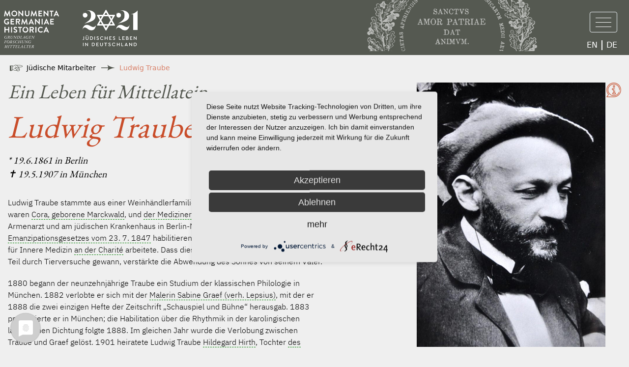

--- FILE ---
content_type: text/html; charset=UTF-8
request_url: https://visit.mgh.de/de/jued-ma/ludwig-traube
body_size: 10818
content:
<!DOCTYPE html>
<html lang="de">
    <head>
    <meta charset="utf-8" />
    <meta http-equiv="Content-Type" content="text/html; charset=UTF-8">
    <meta http-equiv="X-UA-Compatible" content="IE=edge,chrome=1">
    <meta name="viewport" content="width=device-width, user-scalable=no, initial-scale=1.0, maximum-scale=2.0, minimum-scale=1.0">

    <title>Ludwig Traube | mgh.de | --</title>

    <meta name="copyright" content="Kuse GmbH">
    <meta name="author" content="Kuse GmbH">
    <meta name="publisher" content="Kuse GmbH">

            <link rel="shortcut icon" type="image/x-icon" href="/storage/app/media/favicon/favicon.ico">
        <link rel="icon" type="image/x-icon" href="/storage/app/media/favicon/favicon.ico">
    
            <link rel="icon" type="image/gif" href="/storage/app/resized/dbe/842/ebd/Favicon320x320_resized_dbe842ebd2cd9e515480ad8c70f63cd0ebd80d2c.gif">
        <link rel="icon" type="image/png" href="/storage/app/resized/8ef/473/7b1/Favicon320x320_resized_8ef4737b199a93351babfff3beeec56684c2070c.png">
    
    

                
        
    <script type="application/javascript" src="https://app.usercentrics.eu/latest/main.js" id="ROEEXwCBY"></script>

                <style>
            :root {
                                    --read-more: "mehr lesen";
                                    --read-less: "weniger anzeigen";
                                    --list-style: url(https://visit.mgh.de/storage/app/media/visit/menuarrow.svg);
                            }
        </style>
    
    <link rel="preload" href="https://visit.mgh.de/themes/visit/assets/fonts/EB_Garamond/static/EBGaramond-Regular.woff2" as="font" type="font/woff2" crossorigin="anonymous">

    <link rel="preload" href="https://visit.mgh.de/themes/visit/assets/css/app.css">
    <link rel="stylesheet" href="https://visit.mgh.de/themes/visit/assets/css/app.css">

                <script src="https://visit.mgh.de/themes/visit/assets/js/jquery-3.5.1.min.js"></script>
        <script src="https://visit.mgh.de/themes/visit/assets/js/app.js"></script>
        <script src="https://visit.mgh.de/modules/system/assets/js/framework.combined-min.js?v=1.2.2"></script>
<link rel="stylesheet" property="stylesheet" href="https://visit.mgh.de/modules/system/assets/css/framework.extras-min.css?v=1.2.2">
        <script src="https://visit.mgh.de/plugins/kuse/explanationdirectory/assets/js/app.js"></script>
<script src="https://visit.mgh.de/plugins/kuse/core/assets/js/app.js"></script>
    
    <link rel="stylesheet" href="https://visit.mgh.de/plugins/kuse/explanationdirectory/assets/css/app.css">
<link rel="stylesheet" href="https://visit.mgh.de/plugins/kuse/core/assets/css/app.css">
<link rel="stylesheet" href="https://visit.mgh.de/plugins/kuse/core/assets/css/font-autumn.css">

    <!-- Matomo -->
    <script type="text/plain" data-usercentrics="Matomo (self hosted)">
    	var _paq = window._paq = window._paq || [];
    	/* tracker methods like "setCustomDimension" should be called before "trackPageView" */
    	_paq.push(['trackPageView']);
    	_paq.push(['enableLinkTracking']);
    	(function() {
    		var u="https://webanalyse.ronet.info/";
    		_paq.push(['setTrackerUrl', u+'piwik.php']);
    		_paq.push(['setSiteId', '145']);
    		var d=document, g=d.createElement('script'), s=d.getElementsByTagName('script')[0];
    		g.async=true; g.src=u+'piwik.js'; s.parentNode.insertBefore(g,s);
    	})();
    </script>
    <!-- End Matomo Code -->

</head>    <body id="page-jued-ma-ludwig-traube" class="page-person">
                <header id="header">
    <section class="container mx-auto">
        <div class="logos">
            <a href="https://visit.mgh.de/">
                <img alt="logo" src="https://visit.mgh.de/themes/visit/assets/images/logo.svg" />
            </a>
            <a href="https://visit.mgh.de/">
                <img alt="logo" src="https://visit.mgh.de/themes/visit/assets/images/2021JLID_hoch_1farbig.png" />
            </a> 
        </div>
        <div class="search">
           <nav class="language">
                   <a
        class="text-white p-2 inline-block text-sm md:text-base
            
        "
        href="javascript:;" data-request="onSwitchLocale" data-request-data="locale: 'en'"
    >
        EN
    </a>
            <i class="border-white border-r-2 h-5 m-auto"></i>
        <a
        class="text-white p-2 inline-block text-sm md:text-base
             font-bold
        "
        href="javascript:;" data-request="onSwitchLocale" data-request-data="locale: 'de'"
    >
        DE
    </a>
    
                     </nav>

                    </div>
               
        
<!--Nav-->
    <nav id="mainmenu">
        <button id="nav-toggle" class="hamburger" type="button" onclick="navToggle();">
            <span></span>
            <span></span>
            <span></span>
        </button>
        <ul class="hidden" id="nav-content">
                                    <li role="presentation" class="relative group md:py-0">

                                    <a href="https://visit.mgh.de/de/jued-ma/philipp-jaffe"  class="                    ">
                        <span class="firstlevel" >
                                                            Philipp Jaffé
                                                    </span>
                    </a>

                                            <span class="mobiletoggle">
                            <img class="w-5 open" alt="add-outline" src="https://visit.mgh.de/themes/visit/assets/images/add-outline.svg" />
                            <img class="w-5 close" alt="minus-outline" src="https://visit.mgh.de/themes/visit/assets/images/minus-outline.svg" />
                        </span>
                    
                
                                    <ul class="drop-content
                                            dropdown
                    ">
                                                <li role="presentation" class="subgroup">

                                    <a href="https://visit.mgh.de/de/jued-ma/philipp-jaffe/von-juedischer-geschichte-zur-papstgeschichte"  class="                    ">
                        <span>
                                                            Von jüdischer Geschichte zur Papstgeschichte
                                                    </span>
                    </a>

                    
                
                            </li>
                                <li role="presentation" class="subgroup">

                                    <a href="https://visit.mgh.de/de/jued-ma/philipp-jaffe/die-teuersten-eltern"  class="                    ">
                        <span>
                                                            Die teuersten Eltern
                                                    </span>
                    </a>

                    
                
                            </li>
                                <li role="presentation" class="subgroup">

                                    <a href="https://visit.mgh.de/de/jued-ma/philipp-jaffe/mgh-statt-arztpraxis"  class="                    ">
                        <span>
                                                            MGH statt Arztpraxis
                                                    </span>
                    </a>

                    
                
                            </li>
                                <li role="presentation" class="subgroup">

                                    <a href="https://visit.mgh.de/de/jued-ma/philipp-jaffe/leistungsstarker-mitarbeiter"  class="                    ">
                        <span>
                                                            Leistungsstarker Mitarbeiter
                                                    </span>
                    </a>

                    
                
                            </li>
                                <li role="presentation" class="subgroup">

                                    <a href="https://visit.mgh.de/de/jued-ma/philipp-jaffe/enttaeuschungen"  class="                    ">
                        <span>
                                                            Enttäuschungen
                                                    </span>
                    </a>

                    
                
                            </li>
                                <li role="presentation" class="subgroup">

                                    <a href="https://visit.mgh.de/de/jued-ma/philipp-jaffe/endlich-professor"  class="                    ">
                        <span>
                                                            Endlich Professor
                                                    </span>
                    </a>

                    
                
                            </li>
                                <li role="presentation" class="subgroup">

                                    <a href="https://visit.mgh.de/de/jued-ma/philipp-jaffe/die-fehde"  class="                    ">
                        <span>
                                                            Die Fehde
                                                    </span>
                    </a>

                    
                
                            </li>
                                <li role="presentation" class="subgroup">

                                    <a href="https://visit.mgh.de/de/jued-ma/philipp-jaffe/die-katastrophe"  class="                    ">
                        <span>
                                                            Die Katastrophe
                                                    </span>
                    </a>

                    
                
                            </li>
            
                    </ul>
                            </li>
                                <li role="presentation" class="relative group md:py-0">

                                    <a href="https://visit.mgh.de/de/jued-ma/harry-bresslau"  class="                    ">
                        <span class="firstlevel" >
                                                            Harry Bresslau
                                                    </span>
                    </a>

                                            <span class="mobiletoggle">
                            <img class="w-5 open" alt="add-outline" src="https://visit.mgh.de/themes/visit/assets/images/add-outline.svg" />
                            <img class="w-5 close" alt="minus-outline" src="https://visit.mgh.de/themes/visit/assets/images/minus-outline.svg" />
                        </span>
                    
                
                                    <ul class="drop-content
                                            dropdown
                    ">
                                                <li role="presentation" class="subgroup">

                                    <a href="https://visit.mgh.de/de/jued-ma/harry-bresslau/stellungnahme-im-berliner-antisemitismusstreit"  class="                    ">
                        <span>
                                                            Stellungnahme im Berliner Antisemitismusstreit
                                                    </span>
                    </a>

                    
                
                            </li>
                                <li role="presentation" class="subgroup">

                                    <a href="https://visit.mgh.de/de/jued-ma/harry-bresslau/juedisch-deutsche-geschichte"  class="                    ">
                        <span>
                                                            Jüdisch-deutsche Geschichte
                                                    </span>
                    </a>

                    
                
                            </li>
                                <li role="presentation" class="subgroup">

                                    <a href="https://visit.mgh.de/de/jued-ma/harry-bresslau/die-mgh-als-lebensaufgabe"  class="                    ">
                        <span>
                                                            Die MGH als Lebensaufgabe
                                                    </span>
                    </a>

                    
                
                            </li>
                                <li role="presentation" class="subgroup">

                                    <a href="https://visit.mgh.de/de/jued-ma/harry-bresslau/deutscher-patriot-und-liberaler"  class="                    ">
                        <span>
                                                            Deutscher Patriot und Liberaler
                                                    </span>
                    </a>

                    
                
                            </li>
                                <li role="presentation" class="subgroup">

                                    <a href="https://visit.mgh.de/de/jued-ma/harry-bresslau/hochgeschaetzter-lehrer"  class="                    ">
                        <span>
                                                            Hochgeschätzter Lehrer
                                                    </span>
                    </a>

                    
                
                            </li>
                                <li role="presentation" class="subgroup">

                                    <a href="https://visit.mgh.de/de/jued-ma/harry-bresslau/tiefer-lebenseinschnitt"  class="                    ">
                        <span>
                                                            Tiefer Lebenseinschnitt
                                                    </span>
                    </a>

                    
                
                            </li>
                                <li role="presentation" class="subgroup">

                                    <a href="https://visit.mgh.de/de/jued-ma/harry-bresslau/ein-jahrhundertwerk"  class="                    ">
                        <span>
                                                            Ein Jahrhundertwerk
                                                    </span>
                    </a>

                    
                
                            </li>
                                <li role="presentation" class="subgroup">

                                    <a href="https://visit.mgh.de/de/jued-ma/harry-bresslau/weitgereister-nachlass"  class="                    ">
                        <span>
                                                            Weitgereister Nachlass
                                                    </span>
                    </a>

                    
                
                            </li>
            
                    </ul>
                            </li>
                                <li role="presentation" class="relative group md:py-0">

                                    <a href="https://visit.mgh.de/de/jued-ma/henry-simonsfeld"  class="                    ">
                        <span class="firstlevel" >
                                                            Henry Simonsfeld
                                                    </span>
                    </a>

                                            <span class="mobiletoggle">
                            <img class="w-5 open" alt="add-outline" src="https://visit.mgh.de/themes/visit/assets/images/add-outline.svg" />
                            <img class="w-5 close" alt="minus-outline" src="https://visit.mgh.de/themes/visit/assets/images/minus-outline.svg" />
                        </span>
                    
                
                                    <ul class="drop-content
                                            dropdown
                    ">
                                                <li role="presentation" class="subgroup">

                                    <a href="https://visit.mgh.de/de/jued-ma/henry-simonsfeld/hoffnungsvolle-anfaenge"  class="                    ">
                        <span>
                                                            Hoffnungsvolle Anfänge
                                                    </span>
                    </a>

                    
                
                            </li>
                                <li role="presentation" class="subgroup">

                                    <a href="https://visit.mgh.de/de/jued-ma/henry-simonsfeld/unterwegs-italien"  class="                    ">
                        <span>
                                                            Unterwegs in Italien
                                                    </span>
                    </a>

                    
                
                            </li>
                                <li role="presentation" class="subgroup">

                                    <a href="https://visit.mgh.de/de/jued-ma/henry-simonsfeld/gruss-aus-kaernten"  class="                    ">
                        <span>
                                                            Gruß aus Kärnten
                                                    </span>
                    </a>

                    
                
                            </li>
                                <li role="presentation" class="subgroup">

                                    <a href="https://visit.mgh.de/de/jued-ma/henry-simonsfeld/aerger-um-nicht-gedruckte-editionen"  class="                    ">
                        <span>
                                                            Ärger um nicht gedruckte Editionen
                                                    </span>
                    </a>

                    
                
                            </li>
                                <li role="presentation" class="subgroup">

                                    <a href="https://visit.mgh.de/de/jued-ma/henry-simonsfeld/gekraenkte-wissenschaftler-ehre"  class="                    ">
                        <span>
                                                            Gekränkte Wissenschaftler-Ehre
                                                    </span>
                    </a>

                    
                
                            </li>
                                <li role="presentation" class="subgroup">

                                    <a href="https://visit.mgh.de/de/jued-ma/henry-simonsfeld/italienische-beziehungen"  class="                    ">
                        <span>
                                                            Italienische Beziehungen
                                                    </span>
                    </a>

                    
                
                            </li>
                                <li role="presentation" class="subgroup">

                                    <a href="https://visit.mgh.de/de/jued-ma/henry-simonsfeld/der-hochschullehrer"  class="                    ">
                        <span>
                                                            Der Hochschullehrer
                                                    </span>
                    </a>

                    
                
                            </li>
                                <li role="presentation" class="subgroup">

                                    <a href="https://visit.mgh.de/de/jued-ma/henry-simonsfeld/ungehoerter-kritiker"  class="                    ">
                        <span>
                                                            Ungehörter Kritiker
                                                    </span>
                    </a>

                    
                
                            </li>
            
                    </ul>
                            </li>
                                <li role="presentation" class="active  
                 relative group md:py-0">

                                    <a href="https://visit.mgh.de/de/jued-ma/ludwig-traube"  class="                    ">
                        <span class="firstlevel" >
                                                            Ludwig Traube
                                                    </span>
                    </a>

                                            <span class="mobiletoggle">
                            <img class="w-5 open" alt="add-outline" src="https://visit.mgh.de/themes/visit/assets/images/add-outline.svg" />
                            <img class="w-5 close" alt="minus-outline" src="https://visit.mgh.de/themes/visit/assets/images/minus-outline.svg" />
                        </span>
                    
                
                                    <ul class="drop-content
                                            dropdown
                    ">
                                                <li role="presentation" class="subgroup">

                                    <a href="https://visit.mgh.de/de/jued-ma/ludwig-traube/gemeinsame-leidenschaft"  class="                    ">
                        <span>
                                                            Gemeinsame Leidenschaft
                                                    </span>
                    </a>

                    
                
                            </li>
                                <li role="presentation" class="subgroup">

                                    <a href="https://visit.mgh.de/de/jued-ma/ludwig-traube/faszination-bayreuth"  class="                    ">
                        <span>
                                                            Faszination Bayreuth
                                                    </span>
                    </a>

                    
                
                            </li>
                                <li role="presentation" class="subgroup">

                                    <a href="https://visit.mgh.de/de/jued-ma/ludwig-traube/verbunden-durch-wissenschaft-und-judentum"  class="                    ">
                        <span>
                                                            Verbunden durch Wissenschaft und Judentum
                                                    </span>
                    </a>

                    
                
                            </li>
                                <li role="presentation" class="subgroup">

                                    <a href="https://visit.mgh.de/de/jued-ma/ludwig-traube/familiaere-verpflichtungen"  class="                    ">
                        <span>
                                                            Familiäre Verpflichtungen
                                                    </span>
                    </a>

                    
                
                            </li>
                                <li role="presentation" class="subgroup">

                                    <a href="https://visit.mgh.de/de/jued-ma/ludwig-traube/talentschmiede-fuer-handschriftenforscher"  class="                    ">
                        <span>
                                                            Talentschmiede für Handschriftenforscher
                                                    </span>
                    </a>

                    
                
                            </li>
                                <li role="presentation" class="subgroup">

                                    <a href="https://visit.mgh.de/de/jued-ma/ludwig-traube/toedliche-krankheit"  class="                    ">
                        <span>
                                                            Tödliche Krankheit
                                                    </span>
                    </a>

                    
                
                            </li>
                                <li role="presentation" class="subgroup">

                                    <a href="https://visit.mgh.de/de/jued-ma/ludwig-traube/kostbare-hinterlassenschaft"  class="                    ">
                        <span>
                                                            Kostbare Hinterlassenschaft
                                                    </span>
                    </a>

                    
                
                            </li>
            
                    </ul>
                            </li>
                                <li role="presentation" class="relative group md:py-0">

                                    <a href="https://visit.mgh.de/de/jued-ma/wilhelm-levison"  class="                    ">
                        <span class="firstlevel" >
                                                            Wilhelm Levison
                                                    </span>
                    </a>

                                            <span class="mobiletoggle">
                            <img class="w-5 open" alt="add-outline" src="https://visit.mgh.de/themes/visit/assets/images/add-outline.svg" />
                            <img class="w-5 close" alt="minus-outline" src="https://visit.mgh.de/themes/visit/assets/images/minus-outline.svg" />
                        </span>
                    
                
                                    <ul class="drop-content
                                            dropdown
                    ">
                                                <li role="presentation" class="subgroup">

                                    <a href="https://visit.mgh.de/de/jued-ma/wilhelm-levison/arbeitsamer-mitarbeiter"  class="                    ">
                        <span>
                                                            Arbeitsamer Mitarbeiter
                                                    </span>
                    </a>

                    
                
                            </li>
                                <li role="presentation" class="subgroup">

                                    <a href="https://visit.mgh.de/de/jued-ma/wilhelm-levison/retter-des-gregor-von-tours"  class="                    ">
                        <span>
                                                            Retter des Gregor von Tours
                                                    </span>
                    </a>

                    
                
                            </li>
                                <li role="presentation" class="subgroup">

                                    <a href="https://visit.mgh.de/de/jued-ma/wilhelm-levison/als-jude-zwangspensioniert"  class="                    ">
                        <span>
                                                            Als Jude zwangspensioniert
                                                    </span>
                    </a>

                    
                
                            </li>
                                <li role="presentation" class="subgroup">

                                    <a href="https://visit.mgh.de/de/jued-ma/wilhelm-levison/mitarbeit-im-verborgenen"  class="                    ">
                        <span>
                                                            Mitarbeit im Verborgenen
                                                    </span>
                    </a>

                    
                
                            </li>
                                <li role="presentation" class="subgroup">

                                    <a href="https://visit.mgh.de/de/jued-ma/wilhelm-levison/emigration-letzter-minute"  class="                    ">
                        <span>
                                                            Emigration in letzter Minute
                                                    </span>
                    </a>

                    
                
                            </li>
                                <li role="presentation" class="subgroup">

                                    <a href="https://visit.mgh.de/de/jued-ma/wilhelm-levison/geheimer-kontakt"  class="                    ">
                        <span>
                                                            Geheimer Kontakt
                                                    </span>
                    </a>

                    
                
                            </li>
                                <li role="presentation" class="subgroup">

                                    <a href="https://visit.mgh.de/de/jued-ma/wilhelm-levison/unverbruechliche-verbundenheit"  class="                    ">
                        <span>
                                                            Unverbrüchliche Verbundenheit
                                                    </span>
                    </a>

                    
                
                            </li>
                                <li role="presentation" class="subgroup">

                                    <a href="https://visit.mgh.de/de/jued-ma/wilhelm-levison/postume-richtigstellung"  class="                    ">
                        <span>
                                                            Postume Richtigstellung
                                                    </span>
                    </a>

                    
                
                            </li>
            
                    </ul>
                            </li>
                                <li role="presentation" class="relative group md:py-0">

                                    <a href="https://visit.mgh.de/de/jued-ma/ernst-perels"  class="                    ">
                        <span class="firstlevel" >
                                                            Ernst Perels
                                                    </span>
                    </a>

                                            <span class="mobiletoggle">
                            <img class="w-5 open" alt="add-outline" src="https://visit.mgh.de/themes/visit/assets/images/add-outline.svg" />
                            <img class="w-5 close" alt="minus-outline" src="https://visit.mgh.de/themes/visit/assets/images/minus-outline.svg" />
                        </span>
                    
                
                                    <ul class="drop-content
                                            dropdown
                    ">
                                                <li role="presentation" class="subgroup">

                                    <a href="https://visit.mgh.de/de/jued-ma/ernst-perels/mittelalterliche-handschriften-post"  class="                    ">
                        <span>
                                                            Mittelalterliche Handschriften per Post
                                                    </span>
                    </a>

                    
                
                            </li>
                                <li role="presentation" class="subgroup">

                                    <a href="https://visit.mgh.de/de/jued-ma/ernst-perels/italienische-funde"  class="                    ">
                        <span>
                                                            Italienische Funde
                                                    </span>
                    </a>

                    
                
                            </li>
                                <li role="presentation" class="subgroup">

                                    <a href="https://visit.mgh.de/de/jued-ma/ernst-perels/perels-wird-unsichtbar"  class="                    ">
                        <span>
                                                            Perels wird unsichtbar
                                                    </span>
                    </a>

                    
                
                            </li>
                                <li role="presentation" class="subgroup">

                                    <a href="https://visit.mgh.de/de/jued-ma/ernst-perels/erzwungener-ruecktritt"  class="                    ">
                        <span>
                                                            Erzwungener Rücktritt
                                                    </span>
                    </a>

                    
                
                            </li>
                                <li role="presentation" class="subgroup">

                                    <a href="https://visit.mgh.de/de/jued-ma/ernst-perels/offensichtliche-luege"  class="                    ">
                        <span>
                                                            Offensichtliche Lüge
                                                    </span>
                    </a>

                    
                
                            </li>
                                <li role="presentation" class="subgroup">

                                    <a href="https://visit.mgh.de/de/jued-ma/ernst-perels/persoenliche-wuerde"  class="                    ">
                        <span>
                                                            Persönliche Würde
                                                    </span>
                    </a>

                    
                
                            </li>
                                <li role="presentation" class="subgroup">

                                    <a href="https://visit.mgh.de/de/jued-ma/ernst-perels/unersetzlicher-experte"  class="                    ">
                        <span>
                                                            Unersetzlicher Experte
                                                    </span>
                    </a>

                    
                
                            </li>
                                <li role="presentation" class="subgroup">

                                    <a href="https://visit.mgh.de/de/jued-ma/ernst-perels/erinnerungen"  class="                    ">
                        <span>
                                                            Erinnerungen
                                                    </span>
                    </a>

                    
                
                            </li>
            
                    </ul>
                            </li>
                                <li role="presentation" class="relative group md:py-0">

                                    <a href="https://visit.mgh.de/de/jued-ma/erika-sinauer"  class="                    ">
                        <span class="firstlevel" >
                                                            Erika Sinauer
                                                    </span>
                    </a>

                                            <span class="mobiletoggle">
                            <img class="w-5 open" alt="add-outline" src="https://visit.mgh.de/themes/visit/assets/images/add-outline.svg" />
                            <img class="w-5 close" alt="minus-outline" src="https://visit.mgh.de/themes/visit/assets/images/minus-outline.svg" />
                        </span>
                    
                
                                    <ul class="drop-content
                                            dropdown
                    ">
                                                <li role="presentation" class="subgroup">

                                    <a href="https://visit.mgh.de/de/jued-ma/erika-sinauer/eine-herausragende-leistung"  class="                    ">
                        <span>
                                                            Eine herausragende Leistung
                                                    </span>
                    </a>

                    
                
                            </li>
                                <li role="presentation" class="subgroup">

                                    <a href="https://visit.mgh.de/de/jued-ma/erika-sinauer/arbeitsmaterialien-einer-wissenschaftlerin"  class="                    ">
                        <span>
                                                            Arbeitsmaterialien einer Wissenschaftlerin
                                                    </span>
                    </a>

                    
                
                            </li>
                                <li role="presentation" class="subgroup">

                                    <a href="https://visit.mgh.de/de/jued-ma/erika-sinauer/sinauer-wird-weiterbeschaeftigt"  class="                    ">
                        <span>
                                                            Sinauer wird weiterbeschäftigt
                                                    </span>
                    </a>

                    
                
                            </li>
                                <li role="presentation" class="subgroup">

                                    <a href="https://visit.mgh.de/de/jued-ma/erika-sinauer/grosse-arbeitsleistungen-trotz-diskriminierung"  class="                    ">
                        <span>
                                                            Große Arbeitsleistungen trotz Diskriminierung
                                                    </span>
                    </a>

                    
                
                            </li>
                                <li role="presentation" class="subgroup">

                                    <a href="https://visit.mgh.de/de/jued-ma/erika-sinauer/sinauer-nicht-mehr-erwuenscht"  class="                    ">
                        <span>
                                                            Sinauer nicht mehr erwünscht
                                                    </span>
                    </a>

                    
                
                            </li>
                                <li role="presentation" class="subgroup">

                                    <a href="https://visit.mgh.de/de/jued-ma/erika-sinauer/abwicklung-einer-bewaehrten-mitarbeiterin"  class="                    ">
                        <span>
                                                            Abwicklung einer bewährten Mitarbeiterin
                                                    </span>
                    </a>

                    
                
                            </li>
            
                    </ul>
                            </li>
                                <li role="presentation" class="relative group md:py-0">

                                    <a href="https://visit.mgh.de/de/jued-ma/dokumente-antisemitismus"  class="                    ">
                        <span class="firstlevel" >
                                                            Dokumente zu MGH und Antisemitismus
                                                    </span>
                    </a>

                                            <span class="mobiletoggle">
                            <img class="w-5 open" alt="add-outline" src="https://visit.mgh.de/themes/visit/assets/images/add-outline.svg" />
                            <img class="w-5 close" alt="minus-outline" src="https://visit.mgh.de/themes/visit/assets/images/minus-outline.svg" />
                        </span>
                    
                
                                    <ul class="drop-content
                                            dropdown
                    ">
                                                <li role="presentation" class="subgroup">

                                    <a href="https://visit.mgh.de/de/jued-ma/dokumente-antisemitismus/1926"  class="                    ">
                        <span>
                                                            Große finanzielle Schwierigkeiten 1926
                                                    </span>
                    </a>

                    
                
                            </li>
                                <li role="presentation" class="subgroup">

                                    <a href="https://visit.mgh.de/de/jued-ma/dokumente-antisemitismus/1933"  class="                    ">
                        <span>
                                                            Erste Eingriffe der NS-Diktatur 1933
                                                    </span>
                    </a>

                    
                
                            </li>
                                <li role="presentation" class="subgroup">

                                    <a href="https://visit.mgh.de/de/jued-ma/dokumente-antisemitismus/1937"  class="                    ">
                        <span>
                                                            NS-konforme Grundzüge der Forschung 1937
                                                    </span>
                    </a>

                    
                
                            </li>
                                <li role="presentation" class="subgroup">

                                    <a href="https://visit.mgh.de/de/jued-ma/dokumente-antisemitismus/ende-1937"  class="                    ">
                        <span>
                                                            Jüdische Mitarbeiter noch intern sichtbar Ende 1937
                                                    </span>
                    </a>

                    
                
                            </li>
                                <li role="presentation" class="subgroup">

                                    <a href="https://visit.mgh.de/de/jued-ma/dokumente-antisemitismus/ende-1938"  class="                    ">
                        <span>
                                                            Jüdische Mitarbeiter offiziell gekündigt Ende 1938
                                                    </span>
                    </a>

                    
                
                            </li>
                                <li role="presentation" class="subgroup">

                                    <a href="https://visit.mgh.de/de/jued-ma/dokumente-antisemitismus/1939"  class="                    ">
                        <span>
                                                            SS war die Arbeit Levisons für die MGH bekannt 1939
                                                    </span>
                    </a>

                    
                
                            </li>
            
                    </ul>
                            </li>
                                <li role="presentation" class="relative group md:py-0">

                                    <a href="https://visit.mgh.de/de/jued-ma/personenverzeichnis"  class="                    ">
                        <span class="firstlevel" >
                                                            Personenverzeichnis
                                                    </span>
                    </a>

                    
                
                            </li>
                                <li role="presentation" class="relative group md:py-0">

                                    <a href="https://visit.mgh.de/de/jued-ma/literaturverzeichnis"  class="                    ">
                        <span class="firstlevel" >
                                                            Literaturverzeichnis
                                                    </span>
                    </a>

                    
                
                            </li>
                                <li role="presentation" class="relative group md:py-0">

                                    <a href="https://visit.mgh.de/de/jued-ma/abkuerzungsverzeichnis"  class="                    ">
                        <span class="firstlevel" >
                                                            Abkürzungsverzeichnis
                                                    </span>
                    </a>

                    
                
                            </li>
                                <li role="presentation" class="relative group md:py-0">

                                    <a href="https://visit.mgh.de/de/jued-ma/begriffe-und-uebersetzungen"  class="                    ">
                        <span class="firstlevel" >
                                                            Begriffe und Übersetzungen
                                                    </span>
                    </a>

                    
                
                            </li>
                                <li role="presentation" class="relative group md:py-0">

                                    <a href="https://visit.mgh.de/de/jued-ma/film"  class="                    ">
                        <span class="firstlevel" >
                                                            Film
                                                    </span>
                    </a>

                    
                
                            </li>
                                <li role="presentation" class="relative group md:py-0">

                                    <a href="https://visit.mgh.de/de/jued-ma/das-projekt"  class="                    ">
                        <span class="firstlevel" >
                                                            Das Projekt
                                                    </span>
                    </a>

                                            <span class="mobiletoggle">
                            <img class="w-5 open" alt="add-outline" src="https://visit.mgh.de/themes/visit/assets/images/add-outline.svg" />
                            <img class="w-5 close" alt="minus-outline" src="https://visit.mgh.de/themes/visit/assets/images/minus-outline.svg" />
                        </span>
                    
                
                                    <ul class="drop-content
                                            dropdown
                    ">
                                                <li role="presentation" class="subgroup">

                                    <a href="https://visit.mgh.de/de/jued-ma/das-projekt/grusswort-von-dr-ludwig-spaenle"  class="                    ">
                        <span>
                                                            Grußwort von Dr. Ludwig Spaenle
                                                    </span>
                    </a>

                    
                
                            </li>
            
                    </ul>
                            </li>
            
        </ul>
    </nav>
    <script>
        function navToggle() {
            var btn = document.getElementById('nav-toggle');
            btn.classList.toggle('open');
        }
    </script>
    </section>
</header>        <main>
            <ol class="breadcrumb">
    <svg xmlns="http://www.w3.org/2000/svg" width="25.542" height="12.793" viewBox="0 0 25.542 12.793">
      <path id="Pfad_162" data-name="Pfad 162" d="M19.034-20.8a21.957,21.957,0,0,1,5.942.6q1.976.6,1.976,1.8,0,.923-1.4,1.392a14.143,14.143,0,0,1-4.211.469h-.26q-.4,0-.764-.007t-.764-.022a2.7,2.7,0,0,1,.425.57,1.165,1.165,0,0,1,.151.555,1.114,1.114,0,0,1-.058.339,2.429,2.429,0,0,1-.173.4,2.228,2.228,0,0,1,.786.649,1.446,1.446,0,0,1,.252.851,1.435,1.435,0,0,1-.079.483,2,2,0,0,1-.224.44,2.488,2.488,0,0,1,.541.671,1.485,1.485,0,0,1,.166.685A2.091,2.091,0,0,1,20.123-9.2a5.563,5.563,0,0,1-2.949.743A2.49,2.49,0,0,1,16.1-8.662a2.382,2.382,0,0,1-.815-.671,19.913,19.913,0,0,1-2.9-.173,6.4,6.4,0,0,1-1.889-.548q-.245-.115-.736-.389a5.421,5.421,0,0,0-2.452-.851H7.165v1.37l-2.207.144-.447.851-3.1-.4V-19.788l5.755-.187v1.067h.274a5.214,5.214,0,0,0,2.538-1.038q.115-.072.173-.115a10.561,10.561,0,0,1,1.731-.952,3.346,3.346,0,0,1,1.2-.231,2.979,2.979,0,0,1,.844.13,5.706,5.706,0,0,1,.93.375q.375-.014,1.038-.029,1.558-.029,2.091-.029Zm2.308,3.461a15.757,15.757,0,0,0,3.5-.288q1.168-.288,1.168-.865,0-.779-1.853-1.175a27.725,27.725,0,0,0-5.416-.4h-.418q-.606,0-1.183.022t-1.111.065q.62.62,1.19,1.262t1.1,1.305q.2.014.562.029.562.043.736.043Zm-6.836,1.976a1.918,1.918,0,0,0-1.038.5,1.176,1.176,0,0,0-.389.858.972.972,0,0,0,.31.757,1.209,1.209,0,0,0,.844.281,5.554,5.554,0,0,0,1.651-.361,12.142,12.142,0,0,0,2.1-.952,4.829,4.829,0,0,0,.923-.649.826.826,0,0,0,.317-.548.775.775,0,0,0-.166-.469,2.043,2.043,0,0,0-.512-.454,2.618,2.618,0,0,1-.93,1.06,2.643,2.643,0,0,1-1.377.325,4.173,4.173,0,0,1-.779-.087A7.123,7.123,0,0,1,14.506-15.361Zm.375,3.072a1.21,1.21,0,0,0,.274.873,1.186,1.186,0,0,0,.88.281,5.711,5.711,0,0,0,2.69-.678q1.291-.678,1.291-1.4a.759.759,0,0,0-.187-.526,1.224,1.224,0,0,0-.577-.325q-1.341.562-2.409,1T14.881-12.289Zm5.048.62a11.52,11.52,0,0,1-2.683,1.01q-1.428.346-1.428.707a.684.684,0,0,0,.418.584,2.206,2.206,0,0,0,1.1.238,4.191,4.191,0,0,0,2.156-.57q.974-.57.974-1.175a.9.9,0,0,0-.159-.519A.6.6,0,0,0,19.928-11.669ZM12.573-18a14.281,14.281,0,0,0,2.185,1.824,2.933,2.933,0,0,0,1.507.512,1.769,1.769,0,0,0,.945-.252q.411-.252.411-.541a1.918,1.918,0,0,0-.267-.692,5.928,5.928,0,0,0-.671-1,7.734,7.734,0,0,0-1.868-1.687,3.5,3.5,0,0,0-1.824-.577,5.051,5.051,0,0,0-2.639,1.067l-.216.144a5.339,5.339,0,0,1-2.884,1.168H7.165v5.87a7.273,7.273,0,0,1,3.043,1.125,5.755,5.755,0,0,0,.534.3,6.63,6.63,0,0,0,1.673.512,12.532,12.532,0,0,0,2.163.166h.591v-.519a.938.938,0,0,1-.671-.462,3.113,3.113,0,0,1-.339-1.2,2.01,2.01,0,0,1-1.305-.483,2.168,2.168,0,0,1-.555-1.32q-.346.072-.62.108a3.988,3.988,0,0,1-.519.036,3.514,3.514,0,0,1-1.168-.2,5.286,5.286,0,0,1-1.2-.62l.231-.332a8.908,8.908,0,0,0,1.06.274,4.757,4.757,0,0,0,.858.087,2.943,2.943,0,0,0,1.291-.31,4.911,4.911,0,0,0,1.276-.93L12.3-17.64Zm-6.23,6.98v-8.091l-1.889.058.288,8.091Z" transform="translate(-1.41 21.245)" fill="#555951"/>
    </svg>

            <li class="">
                            <a href="https://visit.mgh.de/de/jued-ma">
                            Jüdische Mitarbeiter
                            </a>
                    </li>
            <li class="active">
                            Ludwig Traube
                    </li>
    </ol>
            <article class="person-info">
                <section>
                        <h1>Ein Leben für Mittellatein</h1>

    <h2>Ludwig Traube</h2>

<ul class="date">
           <li>* 19.6.1861 in Berlin</li>
               <li>&#x271D; 19.5.1907 in München</li>
    </ul>                    <p>Ludwig Traube stammte aus einer Weinhändlerfamilie in Ratibor (Schlesien); seine Eltern waren <span data-explanation-group="Personenverzeichnis" data-explanation-id="211" data-explanation-item="Traube, Cora (geb. Marckwald)">Cora, geborene Marckwald</span>, und <span data-explanation-group="Personenverzeichnis" data-explanation-id="229" data-explanation-item="Traube, Ludwig (Louis)">der Mediziner Ludwig (Louis) Traube</span>, der als Armenarzt und am jüdischen Krankenhaus in Berlin-Mitte arbeitete, sich aufgrund des <span data-explanation-group="Begriffe und Übersetzungen" data-explanation-id="46" data-explanation-item="Emanzipationsgesetze vom 23.7.1847">Emanzipationsgesetzes vom 23. 7. 1847</span> habilitieren konnte und ab 1849 als Professor für Innere Medizin <span data-explanation-group="Begriffe und Übersetzungen" data-explanation-id="28" data-explanation-item="Charité">an der Charité</span> arbeitete. Dass dieser wissenschaftliche Erfolge zum Teil durch Tierversuche gewann, verstärkte die Abwendung des Sohnes von seinem Vater.</p>

<p>1880 begann der neunzehnjährige Traube ein Studium der klassischen Philologie in München. 1882 verlobte er sich mit der <span data-explanation-group="Personenverzeichnis" data-explanation-id="127" data-explanation-item="Lepsius, Sabine (geb. Graef)">Malerin Sabine Graef (verh. Lepsius)</span>, mit der er 1888 die zwei einzigen Hefte der Zeitschrift „Schauspiel und Bühne“ herausgab. 1883 promovierte er in München; die Habilitation über die Rhythmik in der karolingischen lateinischen Dichtung folgte 1888. Im gleichen Jahr wurde die Verlobung zwischen Traube und Graef gelöst. 1901 heiratete Ludwig Traube <span data-explanation-group="Personenverzeichnis" data-explanation-id="88" data-explanation-item="Hirth-Traube, Hildegard">Hildegard Hirth</span>, Tochter <span data-explanation-group="Personenverzeichnis" data-explanation-id="95" data-explanation-item="Hirth, Friedrich">des Sinologen Friedrich Hirth</span>.</p>

<p>Ab 1884 war Traube Mitarbeiter der MGH, 1897 bis 1904 Mitglied der Zentraldirektion. Nach dem gescheiterten Versuch, <span data-explanation-group="Personenverzeichnis" data-explanation-id="230" data-explanation-item="von Winterfeld, Paul">Paul von Winterfeld</span> als seinen Nachfolger in der Leitung der <span data-explanation-group="Begriffe und Übersetzungen" data-explanation-id="101" data-explanation-item="Poetae">Poetae </span>zu etablieren, schied Traube 1904 aus der <span data-explanation-group="Begriffe und Übersetzungen" data-explanation-id="141" data-explanation-item="Zentraldirektion">Zentraldirektion </span>aus. Seit 1899 bemühte sich der Philologe um eine bezahlte Anstellung an der Münchner Universität, wurde jedoch aufgrund antisemitischer Umtriebe regelmäßig abschlägig beschieden. Da Traube zunehmend an Platzangst, genauer gesagt Agoraphobie, litt, musste er seine Lehrveranstaltungen in einem umgebauten Gartenhaus in der Münchner Seestraße abhalten. 1900 bekam Traube für seine Lehrtätigkeit den undotierten Titel „außerplanmäßiger Professor“. Einen Ruf nach Berlin lehnte er 1901 ab. In München wurde ihm im gleichen Jahr eine reguläre, aber immer noch unbezahlte Professur zugestanden, nachdem er mit Rückzug aus seiner Lehrtätigkeit gedroht hatte. 1902 bewirkte ein Angebot der Universität Gießen, dass Traube in München endlich eine bezahlte Professur zugesagt wurde. Erst ab 1.9.1904 erhielt Prof. Dr. Ludwig Traube das Gehalt eines ordentlichen Professors von 4560 Mark jährlich.</p>

<p>Traube verstand sich als Erforscher des Mittellateinischen und lehnte eine Zuordnung zur <span data-explanation-group="Begriffe und Übersetzungen" data-explanation-id="72" data-explanation-item="Klassische Philologie">klassischen Philologie</span> ab. Neben spätantiken und mittelalterlichen Autoren behandelte er die mittelalterliche Schriftgeschichte. Aus dem international besetzten Kreis seiner Hörerschaft ging eine ganze Generation von Handschriftenforschern hervor. Seine Freunde und Schüler beeindruckte er mit hintergründigem Witz und herzlichem Auftreten.</p>

<p>Ludwig Traube gilt als Begründer des Universitätsfaches ‚Mittellatein‘ und der modernen <span data-explanation-group="Begriffe und Übersetzungen" data-explanation-id="97" data-explanation-item="Paläographie, Paläograph">Paläographie</span>. Indem er mittelalterliche Quellen nicht abstrakt als Texte betrachtete, sondern eine umfassende Auswertung ihrer Überlieferung forderte, trug er maßgeblich dazu bei, dass die MGH die Überlieferungsgeschichte eines Textes als festen Bestandteil ihrer kritischen Texteditionen etablierten.</p>

<p>
	<br>
</p>

<h3>Editionen bei den MGH</h3>

<ul>
	<li><a href="https://www.dmgh.de/mgh_poetae_3/index.htm#page/(III)/mode/1up">Poetae Latini aevi Carolini (III)</a> (MGH <span data-explanation-group="Abkürzungen" data-explanation-id="11" data-explanation-item="Poetae 3">Poetae 3</span>), Berlin 1896</li>
</ul>

<p>
	<br>
</p>

<h3>Weitere Veröffentlichungen in Auswahl</h3>

<ul>
	<li>Traube, Ludwig, O Roma nobilis: Philologische Untersuchungen aus dem Mittelalter, in: Abhandlungen der königlich bayerischen Akademie der Wissenschaften, Philosophisch-Philologische und Historische Classe 19 (1891), S. 299-395</li>
	<li>Traube, Ludwig, Nomina sacra. Versuch einer Geschichte der christlichen Kürzung (Quellen und Untersuchungen zur lateinischen Philologie des Mittelalters 2), München 1907</li>
	<li><a href="http://www.mgh-bibliothek.de/cgi-bin/digilib.pl?ident=b001800&dir=b">Traube, Ludwig, Rückblick auf meine Lehrthätigkeit, hg. von Gabriel Silagi, München 1988</a></li>
	<li>Traube, Ludwig, Vorlesungen und Abhandlungen, hg. von Franz Boll, 3 Bände, München 1909-1920</li>
</ul>

<h3>
	<br>
</h3>

<h3><a href="/jued-ma/ludwig-traube/literatur">Verwendete Literatur zu Ludwig Traube</a></h3>

<p>
	<br>
</p>                </section>
                <figure>
                    <img src="https://visit.mgh.de/storage/app/resized/bf5/ef1/c6b/Traube_Ludwig_resized_bf5ef1c6b41c8243323ac5c3ed66de1bcdad0121.jpg">
                </figure>
            </article>
                            <figure data-micromodal-trigger="modal-jued-ma-ludwig-traube">
                    <img src="https://visit.mgh.de/storage/app/resized/6ca/31d/1d1/info_resized_6ca31d1d12000ab9d668eb7274dfeeb375578689.png" alt="Foto von Ludwig Traube">
                </figure>
                            <ul id="person-navigation">
                                                                                                        
                                                                                                                                                                    
                                                    
                                                                                                                                                
                                                                                                                                    
                                                                                                                                                                    
                                                    
                                                                                                                                                
                                                                                                                                    
                                                                                                                                                                    
                                                    
                                                                                                                                                
                                                                                                                                    
                                                                                                                                                                    
                                                    
                                                                                                                                                
                                                                                        <li role="presentation"></li>
                            <li role="presentation" class="active">1</li>
                            <li role="presentation">
                                <a href="https://visit.mgh.de/de/jued-ma/ludwig-traube/gemeinsame-leidenschaft">
                                    <svg xmlns="http://www.w3.org/2000/svg" width="33.406" height="16.731" viewBox="0 0 33.406 16.731">
    <defs>
        <style>
            .finger-right {
                fill: #555951;
            }
        </style>
    </defs>
    <path class="finger-right" d="M24.46-20.66a28.717,28.717,0,0,1,7.771.783q2.584.783,2.584,2.348,0,1.207-1.83,1.82a18.5,18.5,0,0,1-5.508.613h-.34q-.528,0-1-.009t-1-.028a3.525,3.525,0,0,1,.556.745,1.523,1.523,0,0,1,.2.726,1.458,1.458,0,0,1-.075.443,3.177,3.177,0,0,1-.226.519,2.914,2.914,0,0,1,1.028.849,1.891,1.891,0,0,1,.33,1.113,1.876,1.876,0,0,1-.1.632,2.613,2.613,0,0,1-.292.575,3.254,3.254,0,0,1,.707.877,1.942,1.942,0,0,1,.217.9,2.735,2.735,0,0,1-1.594,2.273,7.276,7.276,0,0,1-3.857.971,3.256,3.256,0,0,1-1.405-.274,3.115,3.115,0,0,1-1.066-.877,26.044,26.044,0,0,1-3.791-.226,8.364,8.364,0,0,1-2.471-.717q-.321-.151-.962-.509A7.09,7.09,0,0,0,9.125-8.23H8.936v1.792L6.05-6.249,5.466-5.136,1.41-5.664V-19.34l7.526-.245v1.4h.358a6.819,6.819,0,0,0,3.32-1.358q.151-.094.226-.151A13.813,13.813,0,0,1,15.1-20.943a4.376,4.376,0,0,1,1.566-.3,3.9,3.9,0,0,1,1.1.17,7.463,7.463,0,0,1,1.217.49q.49-.019,1.358-.038,2.037-.038,2.735-.038Zm3.018,4.527a20.608,20.608,0,0,0,4.584-.377q1.528-.377,1.528-1.132,0-1.019-2.424-1.537a36.261,36.261,0,0,0-7.083-.519h-.547q-.792,0-1.547.028t-1.452.085q.811.811,1.556,1.65t1.443,1.707q.264.019.736.038.736.057.962.057Zm-8.941,2.584a2.509,2.509,0,0,0-1.358.651,1.539,1.539,0,0,0-.509,1.122,1.271,1.271,0,0,0,.406.99,1.581,1.581,0,0,0,1.1.368,7.264,7.264,0,0,0,2.16-.472,15.88,15.88,0,0,0,2.745-1.245,6.316,6.316,0,0,0,1.207-.849,1.081,1.081,0,0,0,.415-.717,1.014,1.014,0,0,0-.217-.613,2.673,2.673,0,0,0-.67-.594A3.424,3.424,0,0,1,22.6-13.521a3.457,3.457,0,0,1-1.8.424,5.458,5.458,0,0,1-1.019-.113A9.316,9.316,0,0,1,18.538-13.549Zm.49,4.018a1.582,1.582,0,0,0,.358,1.141,1.551,1.551,0,0,0,1.151.368,7.47,7.47,0,0,0,3.518-.887q1.688-.887,1.688-1.83a.993.993,0,0,0-.245-.688,1.6,1.6,0,0,0-.755-.424q-1.754.736-3.15,1.3T19.028-9.531Zm6.6.811A15.067,15.067,0,0,1,22.121-7.4q-1.867.453-1.867.924a.9.9,0,0,0,.547.764,2.885,2.885,0,0,0,1.434.311,5.481,5.481,0,0,0,2.82-.745q1.273-.745,1.273-1.537a1.171,1.171,0,0,0-.207-.679A.788.788,0,0,0,25.63-8.72ZM16.01-17a18.679,18.679,0,0,0,2.858,2.386,3.836,3.836,0,0,0,1.971.67,2.313,2.313,0,0,0,1.236-.33q.538-.33.538-.707a2.508,2.508,0,0,0-.349-.905,7.754,7.754,0,0,0-.877-1.3A10.115,10.115,0,0,0,18.943-19.4a4.584,4.584,0,0,0-2.386-.755,6.607,6.607,0,0,0-3.452,1.4l-.283.189A6.983,6.983,0,0,1,9.05-17.039H8.936v7.677a9.512,9.512,0,0,1,3.98,1.471,7.528,7.528,0,0,0,.7.4,8.672,8.672,0,0,0,2.188.67,16.39,16.39,0,0,0,2.829.217h.773v-.679a1.226,1.226,0,0,1-.877-.6,4.072,4.072,0,0,1-.443-1.566,2.629,2.629,0,0,1-1.707-.632,2.836,2.836,0,0,1-.726-1.726q-.453.094-.811.141a5.215,5.215,0,0,1-.679.047,4.6,4.6,0,0,1-1.528-.264,6.913,6.913,0,0,1-1.566-.811l.3-.434a11.65,11.65,0,0,0,1.386.358,6.222,6.222,0,0,0,1.122.113,3.848,3.848,0,0,0,1.688-.406,6.423,6.423,0,0,0,1.669-1.217l-1.584-2.245ZM7.861-7.871V-18.453l-2.471.075L5.767-7.8Z" transform="translate(-1.41 21.245)"></path>
</svg>                                </a>
                            </li>
                                                                                                                                                                                
                                                                                                                                                                    
                                                    
                                                                                                                                                
                                                                                                                                    
                                                                                                                                                                    
                                                    
                                                                                                                                                
                                                                                                                                    
                                                                                                                                                                    
                                                    
                                                                                                                                                
                                                                                                                                    
                                                                                                                                                                    
                                                    
                                                                                                                                                
                                                                                                                                    
                                                                                                                                                                    
                                                    
                                                                                                                                                
                                                                                                                                    
                                                                                                                                                                    
                                                    
                                                                                                                                                
                                                                                                                                    
                                                                                                                                                                    
                                                    
                                                                                                                                                
                                                                                                                                    
                                                                                                                                                                    
                                                    
                                                                                                                                                
                                                                                                                                    
                                                                                                                                                                    
                                                    
                                                                                                                                                
                                                                                                                                    
                                                                                                                                                                    
                                                    
                                                                                                                                                
                                        </ul>
        </main>
        <footer>
    <section class="content-wrapper">
        <div class="col">
            <figure>
                <img alt="Footer Logo" src="https://visit.mgh.de/themes/visit/assets/images/footer_logo.svg" />
            </figure>

            <a href="https://twitter.com/mgh_tweets" target="_blank" class="icon-link-custom">
                <img alt="twitter" src="https://visit.mgh.de/themes/visit/assets/images/twitter.svg" />
            </a>
            <a href="https://www.mgh.de/die-mgh/mgh-podcast" target="_blank" class="icon-link-custom">
                <img alt="podcast2" src="https://visit.mgh.de/themes/visit/assets/images/podcast2.svg" />
            </a>
        </div>
        <div class="col">
            <aside>
                <address>
                    <p>Verwaltung</p>
                    <p>Tel. <a href="tel:+4989286382385">+49 89 28638-2385</a></p>
                    <p>Fax +49 89 28638-2180 </p>
                    <a class="hover:text-mgh-orange-500" href="mailto:&#115;&#x65;&#107;&#x72;&#x65;t&#97;&#114;&#105;at&#64;&#x6d;&#103;&#104;&#46;d&#x65;">sekretariat@mgh.de</a>
                </address>
            </aside>
            <aside>
                <address>
                    <p>Hausanschrift</p>
                    <p>Ludwigstraße 16</p>
                    <p>80539 München</p>
                </address>
            </aside>
            <aside>
               <address>
                    <p>Postanschrift</p>
                    <p>Postfach 34 02 23</p>
                    <p>80099 München</p>
                </address>
            </aside>
            <aside>
                <h3>Hilfreich</h3>
                <a href="https://www.mgh.de/de/blog" target="_blank">
                    MGH-Blog
                </a>
                <a href="https://www.mgh.de/de/blog/rss" target="_blank">
                    RSS-Feed abonnieren
                </a>
                <a href="https://www.mgh.de/de/die-mgh/kontakt" target="_blank">
                    Kontakt
                </a>
            </aside>
            <aside>
                <h3>Rechtliches</h3>
                <a href="https://www.mgh.de/de/impressum" target="_blank">
                    Impressum
                </a>
                <a href="https://www.mgh.de/de/datenschutz" target="_blank">
                    Datenschutz
                </a>
            </aside>
        </div>
        <figure class="col">
            <img alt="Förder Logo" src="https://visit.mgh.de/themes/visit/assets/images/foerderlogo.jpg" />
        </figure>
    </section>
</footer>        <article class="micromodal-slide" id="explanation-modal" aria-hidden="true">
    <div id="modal-overlay" data-micromodal-close>
        <aside>
            <div tabindex="-1" data-micromodal-close>
                <section role="dialog" aria-modal="true">
                    <h2></h2>
                    <h3></h3>
                    <button aria-label="Close modal" data-micromodal-close>&times;</button>
                    <div></div>
                </section>
            </div>
        </aside>
    </div>
</article>

<div id="explanation-loading-indicator"><div><div><div></div></div></div></div>
                    <article class="modal micromodal-slide" id="modal-jued-ma-ludwig-traube" aria-hidden="true">
    <div id="modal-overlay" data-micromodal-close>
        <aside>
            <div tabindex="-1" data-micromodal-close>
                <section role="dialog" aria-modal="true">
                    <h2>
                        Foto von Ludwig Traube
                    </h2>
                    <div>
                        <p>© MGH</p>
                    </div>
                </section>
            </div>
            <button aria-label="Close modal" data-micromodal-close>&times;</button>
        </aside>
    </div>
</article>            </body>
</html>



--- FILE ---
content_type: text/css
request_url: https://visit.mgh.de/themes/visit/assets/css/app.css
body_size: 8683
content:
@keyframes lightboxLoader{0%{transform:rotate(0deg)}to{transform:rotate(360deg)}}@keyframes gfadeIn{0%{opacity:0}to{opacity:1}}@keyframes gfadeOut{0%{opacity:1}to{opacity:0}}@keyframes gslideInLeft{0%{opacity:0;transform:translate3d(-60%,0,0)}to{visibility:visible;transform:translate3d(0,0,0);opacity:1}}@keyframes gslideOutLeft{0%{opacity:1;visibility:visible;transform:translate3d(0,0,0)}to{transform:translate3d(-60%,0,0);opacity:0;visibility:hidden}}@keyframes gslideInRight{0%{opacity:0;visibility:visible;transform:translate3d(60%,0,0)}to{transform:translate3d(0,0,0);opacity:1}}@keyframes gslideOutRight{0%{opacity:1;visibility:visible;transform:translate3d(0,0,0)}to{transform:translate3d(60%,0,0);opacity:0}}@keyframes gzoomIn{0%{opacity:0;transform:scale3d(.3,.3,.3)}to{opacity:1}}@keyframes gzoomOut{0%{opacity:1}50%{opacity:0;transform:scale3d(.3,.3,.3)}to{opacity:0}}@custom-media --small-viewport (width >=576px);@custom-media --medium-small-viewport (width > 768px);@custom-media --medium-viewport (width >=992px);@custom-media --large-viewport (width >=1200px);.glightbox-container{width:100%;height:100%;position:fixed;top:0;left:0;z-index:999999!important;touch-action:none;-webkit-text-size-adjust:100%;-moz-text-size-adjust:100%;text-size-adjust:100%;-webkit-backface-visibility:hidden;backface-visibility:hidden;outline:0;overflow:hidden}.glightbox-container.inactive,.gslide-video.playing::before{display:none}.glightbox-container .gcontainer{position:relative;width:100%;height:100%;z-index:9999;overflow:hidden}.glightbox-container .gslider{transition:transform .4s ease;height:100%;left:0;top:0;width:100%;position:relative;overflow:hidden;display:flex!important;justify-content:center;align-items:center;transform:translate3d(0,0,0)}.glightbox-container .gslide{width:100%;position:absolute;-webkit-user-select:none;-ms-user-select:none;user-select:none;display:flex;align-items:center;justify-content:center;opacity:0}.glightbox-container .gslide.current{opacity:1;z-index:99999;position:relative}.glightbox-container .gslide.prev{opacity:1;z-index:9999}.glightbox-container .ginner-container.gvideo-container,.glightbox-container .gslide-inner-content{width:100%}.glightbox-container .ginner-container{position:relative;width:100%;display:flex;justify-content:center;flex-direction:column;max-width:100%;margin:auto;height:100vh}@media (--medium-small-viewport){.glightbox-container .ginner-container{width:auto;height:auto;flex-direction:row}}.glightbox-container .ginner-container.desc-bottom,.glightbox-container .ginner-container.desc-top{flex-direction:column}.glightbox-container .ginner-container.desc-left,.glightbox-container .ginner-container.desc-right{max-width:100%!important}@media (--medium-small-viewport){.glightbox-container .ginner-container.desc-top .gslide-description{order:0}.glightbox-container .ginner-container.desc-top .gslide-image,.glightbox-container .ginner-container.desc-top .gslide-image img{order:1}.glightbox-container .ginner-container.desc-left .gslide-description{order:0}.glightbox-container .ginner-container.desc-left .gslide-image{order:1}}.gslide iframe,.gslide video{outline:0!important;border:0;min-height:165px;-webkit-overflow-scrolling:touch;touch-action:auto}.gslide:not(.current){pointer-events:none}.gslide-image{align-items:center}.gslide-image img{max-height:100vh;display:block;padding:0;float:none;outline:0;border:0;-webkit-user-select:none;-ms-user-select:none;user-select:none;max-width:100vw;width:auto;height:auto;object-fit:cover;touch-action:none;margin:auto;min-width:200px}@media (--medium-small-viewport){.gslide-image img{max-height:97vh;max-width:100%}}.desc-bottom .gslide-image img,.desc-top .gslide-image img{width:auto}.desc-left .gslide-image img,.desc-right .gslide-image img{width:auto;max-width:100%}.gslide-image img.zoomable,.gslide-video{position:relative}@media (--medium-small-viewport){.gslide-image img.zoomable{cursor:zoom-in}.zoomed .gslide-image img.zoomable{cursor:grab}}.gslide-image img.dragging{cursor:grabbing!important;transition:none}.gslide-video{max-width:100vh;width:100%!important}.gslide-video .gvideo-wrapper{width:100%;margin:auto}.gslide-video::before{content:'';position:absolute;width:100%;height:100%;background:rgba(255,0,0,.34);display:none}.gslide-video.fullscreen{max-width:100%!important;min-width:100%;height:75vh}.gslide-video.fullscreen video{max-width:100%!important;width:100%!important}.gslide-inline{background:#fff;text-align:left;max-height:calc(100vh - 40px);overflow:auto;max-width:100%}@media (--medium-small-viewport){.gslide-inline{max-height:95vh}}.gslide-inline .ginlined-content{padding:20px;width:100%}.gslide-inline .dragging{cursor:grabbing!important;transition:none}.ginlined-content{overflow:auto;display:block!important;opacity:1}.gslide-external{display:flex;width:100%;min-width:100%;background:#fff;padding:0;overflow:auto;max-height:75vh;height:100%}@media (--medium-small-viewport){.gslide-external{max-height:100vh}}.gslide-media{display:flex;width:auto}.zoomed .gslide-media{box-shadow:none!important}.desc-bottom .gslide-media,.desc-top .gslide-media{margin:0 auto;flex-direction:column}.gslide-description{position:relative;flex:1 0 100%}.gslide-description.description-left,.gslide-description.description-right{max-width:100%}@media (--medium-small-viewport){.gslide-description.description-left,.gslide-description.description-right{max-width:275px}}.gslide-description.description-bottom,.gslide-description.description-top{margin:0 auto;width:100%}.gslide-description p{margin-bottom:12px}.gslide-description p:last-child{margin-bottom:0}.glightbox-button-hidden,.zoomed .gslide-description{display:none}.glightbox-mobile .glightbox-container .gslide-description{height:auto!important;width:100%;background:0 0;position:absolute;bottom:0;max-width:100vw!important;order:2!important;max-height:78vh;overflow:auto!important;background:linear-gradient(to bottom,transparent 0,rgba(0,0,0,.75) 100%);transition:opacity .3s linear;padding:19px 11px 50px}.glightbox-mobile .glightbox-container .gslide-title{color:#fff;font-size:1em}.glightbox-mobile .glightbox-container .gslide-desc{color:#a1a1a1}.glightbox-mobile .glightbox-container .gslide-desc a{color:#fff;font-weight:700}.glightbox-mobile .glightbox-container .gslide-desc *{color:inherit}.glightbox-mobile .glightbox-container .gslide-desc string{color:#fff}.glightbox-mobile .glightbox-container .gslide-desc .desc-more{color:#fff;opacity:.4}.gdesc-open .gslide-media{transition:opacity .5s ease;opacity:.4}.gdesc-open .gdesc-inner{padding-bottom:30px}.gdesc-closed .gslide-media{transition:opacity .5s ease;opacity:1}.greset{transition:all .3s ease}.gabsolute{position:absolute}.grelative{position:relative}.glightbox-desc{display:none!important}.glightbox-open{overflow:hidden}@media (--medium-small-viewport){.glightbox-open{height:auto}}.gloader{height:25px;width:25px;animation:lightboxLoader .8s infinite linear;border:2px solid #fff;border-right-color:transparent;border-radius:50%;position:absolute;display:block;z-index:9999;left:0;right:0;margin:0 auto;top:47%}.goverlay{width:100%;height:calc(100vh + 1px);position:fixed;top:-1px;left:0;will-change:opacity}.glightbox-mobile .goverlay,.goverlay{background:#000}@media (--medium-small-viewport){.goverlay{background:rgba(0,0,0,.92)}}@media screen and (max-height:420px){.goverlay{background:#000}}.gclose,.gnext,.gprev{z-index:99999;cursor:pointer;width:26px;height:44px;border:0;display:flex;justify-content:center;align-items:center;flex-direction:column}.gclose svg,.gnext svg,.gprev svg{display:block;width:25px;height:auto;margin:0;padding:0}.gclose.disabled,.gnext.disabled,.gprev.disabled{opacity:.1}.gclose .garrow,.gnext .garrow,.gprev .garrow{stroke:#fff}.gbtn.focused{outline:2px solid #0f3d81}iframe.wait-autoplay{opacity:0}.glightbox-closing .gclose,.glightbox-closing .gnext,.glightbox-closing .gprev{opacity:0!important}@media (--medium-small-viewport){.glightbox-clean .gslide-media{box-shadow:1px 2px 9px 0 rgba(0,0,0,.65)}}.glightbox-clean .gslide-description{background:#fff}.glightbox-clean .gdesc-inner{padding:22px 20px}@media (--medium-small-viewport){.glightbox-clean .description-left .gdesc-inner,.glightbox-clean .description-right .gdesc-inner{position:absolute;height:100%;overflow-y:auto}}.glightbox-clean .gslide-title{font-size:1em;font-weight:400;font-family:arial;color:#000;margin-bottom:19px;line-height:1.4em}.glightbox-clean .gslide-desc{font-size:.86em;margin-bottom:0;font-family:arial;line-height:1.4em}.glightbox-clean .gslide-video{background:#000}.glightbox-clean .gclose,.glightbox-clean .gnext,.glightbox-clean .gprev{background-color:rgba(0,0,0,.75);border-radius:4px}@media (--medium-small-viewport){.glightbox-clean .gclose,.glightbox-clean .gnext,.glightbox-clean .gprev{background-color:rgba(0,0,0,.32)}.glightbox-clean .gclose:hover,.glightbox-clean .gnext:hover,.glightbox-clean .gprev:hover{background-color:rgba(0,0,0,.7)}}.glightbox-clean .gclose path,.glightbox-clean .gnext path,.glightbox-clean .gprev path{fill:#fff}.glightbox-clean .gprev{position:absolute;top:-100%;left:30px;width:40px;height:50px}@media (--medium-small-viewport){.glightbox-clean .gprev{top:45%}}.glightbox-clean .gnext{position:absolute;top:-100%;right:30px;width:40px;height:50px}@media (--medium-small-viewport){.glightbox-clean .gnext{top:45%}}.glightbox-clean .gclose{width:35px;height:35px;top:15px;right:10px;position:absolute}.glightbox-clean .gclose svg{width:18px;height:auto}@media (--medium-viewport){.glightbox-clean .gclose{opacity:.7;right:20px}}.glightbox-clean .gclose:hover{opacity:1}.gfadeIn{animation:gfadeIn .5s ease}.gfadeOut{animation:gfadeOut .5s ease}.gslideOutLeft{animation:gslideOutLeft .3s ease}.gslideInLeft{animation:gslideInLeft .3s ease}.gslideOutRight{animation:gslideOutRight .3s ease}.gslideInRight{animation:gslideInRight .3s ease}.gzoomIn{animation:gzoomIn .5s ease}.gzoomOut{animation:gzoomOut .5s ease}
/*! tailwindcss v2.2.19 | MIT License | https://tailwindcss.com */
/*! modern-normalize v1.1.0 | MIT License | https://github.com/sindresorhus/modern-normalize */
@keyframes mmfadeIn{0%{opacity:0}to{opacity:1}}@keyframes mmfadeOut{0%{opacity:1}to{opacity:0}}@keyframes mmslideIn{0%{transform:translateY(15%)}to{transform:translateY(0)}}@keyframes mmslideOut{0%{transform:translateY(0)}to{transform:translateY(-10%)}}html{-moz-tab-size:4;tab-size:4;-webkit-text-size-adjust:100%;font-family:ui-sans-serif,system-ui,-apple-system,BlinkMacSystemFont,"Segoe UI",Roboto,"Helvetica Neue",Arial,"Noto Sans",sans-serif,"Apple Color Emoji","Segoe UI Emoji","Segoe UI Symbol","Noto Color Emoji";line-height:1.5}body{margin:0;font-family:system-ui,-apple-system,'Segoe UI',Roboto,Helvetica,Arial,sans-serif,'Apple Color Emoji','Segoe UI Emoji';font-family:inherit;line-height:inherit;min-height:100vh;--tw-bg-opacity:1;background-color:rgba(239,239,239,var(--tw-bg-opacity))}hr{height:0;color:inherit}abbr[title]{-webkit-text-decoration:underline dotted;text-decoration:underline dotted}b,strong{font-weight:bolder}code,kbd,pre,samp{font-size:1em}small{font-size:80%}sub,sup{font-size:75%;line-height:0;position:relative;vertical-align:baseline}sub{bottom:-.25em}sup{top:-.5em}table{text-indent:0;border-color:inherit;border-collapse:collapse}button,input,optgroup,select,textarea{font-family:inherit;font-size:100%;margin:0}button,select{text-transform:none}[type=button],[type=reset],[type=submit],button{-webkit-appearance:button}::-moz-focus-inner{border-style:none;padding:0}:-moz-ui-invalid{box-shadow:none}legend{padding:0}progress{vertical-align:baseline}::-webkit-inner-spin-button,::-webkit-outer-spin-button{height:auto}[type=search]{-webkit-appearance:textfield;outline-offset:-2px}::-webkit-search-decoration{-webkit-appearance:none}::-webkit-file-upload-button{-webkit-appearance:button;font:inherit}summary{display:list-item}blockquote,dd,dl,figure,h1,h2,h3,h4,h5,h6,hr,p,pre{margin:0}button{background-color:transparent;background-image:none}fieldset,ol,ul{margin:0;padding:0}ol,ul{list-style:none}*,::after,::before{box-sizing:border-box;border-width:0;border-style:solid;border-color:currentColor;--tw-translate-x:0;--tw-translate-y:0;--tw-rotate:0;--tw-skew-x:0;--tw-skew-y:0;--tw-scale-x:1;--tw-scale-y:1;--tw-transform:translateX(var(--tw-translate-x)) translateY(var(--tw-translate-y)) rotate(var(--tw-rotate)) skewX(var(--tw-skew-x)) skewY(var(--tw-skew-y)) scaleX(var(--tw-scale-x)) scaleY(var(--tw-scale-y));--tw-border-opacity:1;border-color:rgba(237,242,247,var(--tw-border-opacity));--tw-ring-offset-shadow:0 0 #0000;--tw-ring-shadow:0 0 #0000;--tw-shadow:0 0 #0000;--tw-blur:var(--tw-empty,/*!*/ /*!*/);--tw-brightness:var(--tw-empty,/*!*/ /*!*/);--tw-contrast:var(--tw-empty,/*!*/ /*!*/);--tw-grayscale:var(--tw-empty,/*!*/ /*!*/);--tw-hue-rotate:var(--tw-empty,/*!*/ /*!*/);--tw-invert:var(--tw-empty,/*!*/ /*!*/);--tw-saturate:var(--tw-empty,/*!*/ /*!*/);--tw-sepia:var(--tw-empty,/*!*/ /*!*/);--tw-drop-shadow:var(--tw-empty,/*!*/ /*!*/);--tw-filter:var(--tw-blur) var(--tw-brightness) var(--tw-contrast) var(--tw-grayscale) var(--tw-hue-rotate) var(--tw-invert) var(--tw-saturate) var(--tw-sepia) var(--tw-drop-shadow)}hr{border-top-width:1px}img{border-style:solid}textarea{resize:vertical}input:-ms-input-placeholder,textarea:-ms-input-placeholder{opacity:1;color:#cbd5e0}input::placeholder,textarea::placeholder{opacity:1;color:#cbd5e0}[role=button],button{cursor:pointer}:-moz-focusring{outline:auto}h1,h2,h3,h4,h5,h6{font-size:inherit}h2,h3,h4,h5,h6{font-weight:inherit}a{color:inherit;text-decoration:inherit}button,input,optgroup,select,textarea{padding:0;line-height:inherit;color:inherit}code,kbd,pre,samp{font-family:ui-monospace,SFMono-Regular,Menlo,Monaco,Consolas,"Liberation Mono","Courier New",monospace}audio,canvas,embed,iframe,img,object,svg,video{display:block;vertical-align:middle}img,video{max-width:100%;height:auto}[hidden]{display:none}.container{width:100%}@media (min-width:360px){.container{max-width:360px}}@media (min-width:375px){.container{max-width:375px}}@media (min-width:640px){.container{max-width:640px}}@media (min-width:768px){.container{max-width:768px}}@media (min-width:1024px){.container{max-width:1024px}}@media (min-width:1280px){.container{max-width:1280px}}@media (min-width:1536px){.container{max-width:1536px}}@media (min-width:1921px){.container{max-width:1921px}}@media (min-width:2561px){.container{max-width:2561px}}@media (min-width:3841px){.container{max-width:3841px}}@media (min-width:7680px){.container{max-width:7680px}}.absolute,.page-person main>figure,.page-person-unterseite main>figure{position:absolute}.relative,.slider-container .slider-controls li{position:relative}.top-0{top:0}.right-0{right:0}.mx-auto,.page-person article figure img,.page-person-unterseite article figure img{margin-left:auto;margin-right:auto}.my-12{margin-top:3rem;margin-bottom:3rem}.table{display:table}.hidden{display:none}.w-full{width:100%}.w-5{width:1.25rem}.transform{transform:var(--tw-transform)}.resize{resize:both}.appearance-none{-webkit-appearance:none;appearance:none}.rounded-full{border-radius:9999px}.border{border-width:1px}.py-2{padding-top:.5rem;padding-bottom:.5rem}.px-3{padding-left:.75rem;padding-right:.75rem}.pl-5{padding-left:1.25rem}.leading-tight{line-height:1.25}.text-gray-700{--tw-text-opacity:1;color:rgba(74,85,104,var(--tw-text-opacity))}.shadow{--tw-shadow:0 1px 3px 0 rgba(0, 0, 0, 0.1), 0 1px 2px 0 rgba(0, 0, 0, 0.06);box-shadow:var(--tw-ring-offset-shadow, 0 0 #0000),var(--tw-ring-shadow, 0 0 #0000),var(--tw-shadow)}.filter{filter:var(--tw-filter)}.tns-outer{padding:0!important}.tns-outer [hidden]{display:none!important}.tns-outer [aria-controls],.tns-outer [data-action],figure[data-micromodal-trigger]{cursor:pointer}.tns-slider{transition:all 0s}.tns-slider>.tns-item{box-sizing:border-box}.tns-horizontal.tns-subpixel{white-space:nowrap}.tns-horizontal.tns-subpixel>.tns-item{display:inline-block;vertical-align:top;white-space:normal}.tns-horizontal.tns-no-subpixel:after,.tns-t-ct:after{content:'';display:table;clear:both}.tns-horizontal.tns-no-subpixel>.tns-item{float:left}.tns-horizontal.tns-carousel.tns-no-subpixel>.tns-item{margin-right:-100%}.tns-gallery,.tns-no-calc{position:relative;left:0}.tns-gallery{min-height:1px}.tns-gallery>.tns-item{position:absolute;left:-100%;transition:transform 0s,opacity 0s}.tns-gallery>.tns-slide-active{position:relative;left:auto!important}.tns-gallery>.tns-moving{transition:all .25s}.tns-autowidth,.tns-vpfix>div,.tns-vpfix>li{display:inline-block}.tns-lazy-img{transition:opacity .6s;opacity:.6}.tns-lazy-img.tns-complete{opacity:1}.tns-ah{transition:height 0s}.tns-ovh{overflow:hidden}.tns-visually-hidden{position:absolute;left:-10000em}.tns-transparent{opacity:0;visibility:hidden}.tns-fadeIn{opacity:1;filter:alpha(opacity=100);z-index:0}.tns-fadeOut,.tns-normal{opacity:0;filter:alpha(opacity=0);z-index:-1}.tns-vpfix{white-space:nowrap}.tns-t-subp2{margin:0 auto;width:310px;position:relative;height:10px;overflow:hidden}.tns-t-ct{width:2333.33333%;width:calc(100%*70/3);position:absolute;right:0}.tns-t-ct>div{width:1.42857%;width:calc(100%/70);height:10px;float:left}.slider-container{flex:0 0 100%}@media (min-width:1024px){.slider-container{flex:0 0 50%;padding-left:1rem;padding-right:3rem}}@media (min-width:1536px){.slider-container{margin-left:8%;margin-right:2%;flex:0 0 40%}}.slider-container img{width:100%;max-width:100%!important;height:100%}.slider-container .slider-controls{margin-top:2rem;display:flex;flex-direction:row;justify-content:center;margin-bottom:2px}.slider-container .slider-controls .next,.slider-container .slider-controls .prev{font-size:4rem;line-height:4.25rem;--tw-text-opacity:1;color:rgba(85,89,81,var(--tw-text-opacity))}.slider-container .slider-controls .prev{margin-right:calc((var(--images)*3.5rem/2) + 2rem)}.slider-container .slider-controls .next{margin-left:calc((var(--images)*3.5rem/2) + 2rem)}.slider-container .slider-controls [aria-disabled=true]{--tw-text-opacity:1;color:rgba(238,238,238,var(--tw-text-opacity));cursor:default}.slider-container .slider-nav{position:absolute;bottom:3rem;left:50%;--tw-translate-x:-50%;transform:var(--tw-transform)}.slider-container .slider-nav button{margin:1px;border-radius:.25rem;--tw-bg-opacity:1;background-color:rgba(85,89,81,var(--tw-bg-opacity));padding:.25rem .5rem;--tw-text-opacity:1;color:rgba(187,189,185,var(--tw-text-opacity))}.home-top article .more-btn:hover span,.slider-container .slider-nav button.tns-nav-active{--tw-text-opacity:1;color:rgba(255,255,255,var(--tw-text-opacity))}#glightbox-body .goverlay{background:rgba(0,0,0,.75)}#glightbox-body .gnext,#glightbox-body .gprev{top:45%}#glightbox-body .gslide-description{background:rgba(0,0,0,.75)}#glightbox-body .gslide-description .gslide-desc,#glightbox-body .gslide-description .gslide-title{color:#fff}.modal:not(.is-open){display:none}#modal-overlay{position:fixed;top:0;left:0;right:0;bottom:0;background:rgba(0,0,0,.6);display:flex;justify-content:center;align-items:center;z-index:9998}#modal-overlay>aside{position:relative;z-index:9999;padding:0;width:80%;max-height:80%;border-radius:.25rem;border-width:1px;--tw-border-opacity:1;border-color:rgba(0,0,0,var(--tw-border-opacity));--tw-bg-opacity:1;background-color:rgba(255,255,255,var(--tw-bg-opacity))}#modal-overlay>aside h2,#modal-overlay>aside h3{font-family:IBMPlexSans;font-size:1.125rem;line-height:1.75rem;font-weight:700;font-style:normal;--tw-text-opacity:1;color:rgba(0,0,0,var(--tw-text-opacity))}#modal-overlay>aside h3{font-size:1rem;line-height:1.5rem}#modal-overlay>aside>div{max-height:inherit}#modal-overlay>aside>div>section{height:100%;max-height:100%;width:100%;overflow-y:auto;padding:2rem}#modal-overlay button{position:absolute;top:1rem;right:1rem;height:1.5rem;width:1.5rem}#modal-overlay button:focus,#modal-overlay button:focus-visible,#modal-overlay button:focus-within{outline:0}.breadcrumb li.active:after,.micromodal-slide{display:none}.micromodal-slide.is-open,.open-submenu+ul.drop-content{display:block}.micromodal-slide[aria-hidden=false] #modal-overlay{animation:mmfadeIn .3s cubic-bezier(0,0,.2,1)}.micromodal-slide[aria-hidden=false] #modal-overlay>aside{animation:mmslideIn .3s cubic-bezier(0,0,.2,1)}.micromodal-slide[aria-hidden=true] #modal-overlay{animation:mmfadeOut .3s cubic-bezier(0,0,.2,1)}.micromodal-slide[aria-hidden=true] #modal-overlay>aside{animation:mmslideOut .3s cubic-bezier(0,0,.2,1)}.micromodal-slide #modal-overlay,.micromodal-slide #modal-overlay>aside{will-change:transform}@font-face{font-family:'EBGaramond';src:url(../fonts/EB_Garamond/static/EBGaramond-Regular.woff2) format("woff2");font-weight:400;font-display:fallback}@font-face{font-family:'EBGaramond';src:url(../fonts/EB_Garamond/static/EBGaramond-Medium.ttf) format("truetype");font-weight:600}@font-face{font-family:'IBMPlexSansCondensed';src:url(../fonts/IBM_Plex_Sans/IBMPlexSansCondensed-Medium.ttf) format("truetype");font-weight:400}@font-face{font-family:'IBMPlexSans';src:url(../fonts/IBM_Plex_Sans/IBMPlexSans-Light.ttf) format("truetype")}@font-face{font-family:'IBMPlexSansCondensed';src:url(../fonts/IBM_Plex_Sans/IBMPlexSansCondensed-Light.ttf) format("truetype");font-weight:300}@font-face{font-family:'IBMPlexSansCondensed';src:url(../fonts/IBM_Plex_Sans/IBMPlexSansCondensed-Medium.ttf) format("truetype");font-weight:400}@font-face{font-family:'IBMPlexSansCondensed';src:url(../fonts/IBM_Plex_Sans/IBMPlexSansCondensed-SemiBold.ttf) format("truetype");font-weight:600}h1,h3,h4{--tw-text-opacity:1;color:rgba(85,89,81,var(--tw-text-opacity))}h1{margin-bottom:1.25rem;font-size:2.625rem;line-height:2.25rem;font-weight:500;font-style:italic}.home-top article h2,.home-top article p,h2{--tw-text-opacity:1;color:rgba(85,89,81,var(--tw-text-opacity))}.home-top h1,h1,h2{font-family:EBGaramond}h2{margin-bottom:.5rem;display:block;font-size:2.5rem;line-height:2.25rem;font-style:italic}h3{padding-bottom:.75rem;font-size:1.5rem;line-height:2rem}main ul,p{font-family:IBMPlexSans}p{margin-bottom:1.25rem}.breadcrumb a:hover,.page-person h2,.page-person-unterseite h2,a:hover,article h1,body main .explanation-list a,main a{--tw-text-opacity:1;color:rgba(201,77,42,var(--tw-text-opacity))}.breadcrumb{margin-left:-.25rem;display:flex;padding-top:1rem;padding-bottom:1.25rem;font-size:.875rem;line-height:1.25rem}.breadcrumb a,.breadcrumb li,.page-person [id^=textoutput] h1,.page-person [id^=textoutput] h2,.page-person-unterseite [id^=textoutput] h1,.page-person-unterseite [id^=textoutput] h2{--tw-text-opacity:1;color:rgba(0,0,0,var(--tw-text-opacity))}.breadcrumb svg{margin-top:.25rem;margin-left:.5rem;margin-right:.5rem}.breadcrumb li{position:relative;padding-right:3rem}.breadcrumb li:after{position:absolute;content:'';width:30px;height:12px;background:url(../images/breadcrumb-arrow.svg) no-repeat center;top:4px;right:.5rem;margin-left:10px}.breadcrumb li.active{--tw-text-opacity:1;color:rgba(217,130,106,var(--tw-text-opacity))}main{padding-left:1rem;padding-right:1rem;padding-bottom:2rem}main ul{padding-left:2.5rem}.kuse-gallery ul,main ul#person-navigation,main ul.date,main ul.explanation-list{padding-left:0}.kuse-gallery ul li,main ul#person-navigation li,main ul.date li,main ul.explanation-list li{list-style-image:none;margin-bottom:0}main ul li{list-style-image:var(--list-style)}#page-home main{padding-left:0;padding-right:0;padding-bottom:0}.page-person h2,.page-person-unterseite h2,article h1{font-size:4rem;line-height:4.25rem}.home-top{--tw-bg-opacity:1;background-color:rgba(247,167,14,var(--tw-bg-opacity));padding:1.5rem}@media (min-width:768px){.home-top{padding-left:.5rem;padding-right:.5rem}}@media (min-width:1536px){.home-top{padding-left:6rem}}.home-top .inner-wrapper,.page-person main{width:100%}@media (min-width:360px){.home-top .inner-wrapper{max-width:360px}}@media (min-width:375px){.home-top .inner-wrapper{max-width:375px}}@media (min-width:640px){.home-top .inner-wrapper{max-width:640px}}@media (min-width:768px){.home-top .inner-wrapper{max-width:768px}}@media (min-width:1024px){.home-top .inner-wrapper{max-width:1024px}}@media (min-width:1280px){.home-top .inner-wrapper{max-width:1280px}}@media (min-width:1536px){.home-top .inner-wrapper{max-width:1536px}}@media (min-width:1921px){.home-top .inner-wrapper{max-width:1921px}}@media (min-width:2561px){.home-top .inner-wrapper{max-width:2561px}}@media (min-width:3841px){.home-top .inner-wrapper{max-width:3841px}}@media (min-width:7680px){.home-top .inner-wrapper{max-width:7680px}}.home-top .inner-wrapper{margin-left:auto;margin-right:auto;display:flex;flex-direction:column}@media (min-width:1024px){.home-top .inner-wrapper{flex-direction:row}}.home-top h1{margin-bottom:2rem;width:100%;font-size:2.625rem;font-weight:700;line-height:2.5rem}@media (min-width:1024px){.home-top h1{margin-bottom:0;width:50%}}@media (min-width:1536px){.home-top h1{padding-right:12rem}}.home-top article{margin-bottom:2rem;width:100%}@media (min-width:1024px){.home-top article{margin-bottom:0;width:25%;padding-left:1rem;padding-right:1rem}}.home-top article h2,.home-top article p{margin-bottom:.875rem;font-family:IBMPlexSansCondensed;font-size:1.5rem;line-height:2rem;font-weight:700;font-style:normal}.home-top article p{margin-bottom:1rem;font-size:.875rem;line-height:1.25rem;font-weight:500}.home-top article .more-btn{display:inline-flex;align-items:center;border-width:1px;--tw-border-opacity:1;border-color:rgba(85,89,81,var(--tw-border-opacity));background-color:transparent;padding:.5rem 1rem;font-family:EBGaramond}.home-top article .more-btn:hover{--tw-bg-opacity:1;background-color:rgba(85,89,81,var(--tw-bg-opacity))}.home-top article .more-btn:hover svg .a{fill:#fff}.home-top article .more-btn span,.page-person h1,.page-person-unterseite h1{font-family:EBGaramond;font-style:italic;--tw-text-opacity:1;color:rgba(85,89,81,var(--tw-text-opacity))}.home-top article .more-btn span{padding-left:.75rem;padding-right:.75rem;font-size:1.25rem;line-height:1.75rem;font-weight:700}@media (min-width:360px){.page-person main,.page-person-unterseite main{max-width:360px}}@media (min-width:375px){.page-person main,.page-person-unterseite main{max-width:375px}}@media (min-width:640px){.page-person main,.page-person-unterseite main{max-width:640px}}@media (min-width:768px){.page-person main,.page-person-unterseite main{max-width:768px}}@media (min-width:1024px){.page-person main,.page-person-unterseite main{max-width:1024px}}@media (min-width:1280px){.page-person main,.page-person-unterseite main{max-width:1280px}}@media (min-width:1536px){.page-person main,.page-person-unterseite main{max-width:1536px}}@media (min-width:1921px){.page-person main,.page-person-unterseite main{max-width:1921px}}@media (min-width:2561px){.page-person main,.page-person-unterseite main{max-width:2561px}}@media (min-width:3841px){.page-person main,.page-person-unterseite main{max-width:3841px}}@media (min-width:7680px){.page-person main,.page-person-unterseite main{max-width:7680px}}.page-person main{margin-left:auto;margin-right:auto;position:relative}.page-person-unterseite main{position:relative;width:100%}.page-person main>figure,.page-person-unterseite main>figure{top:3.5rem;right:1rem}.page-person h1,.page-person-unterseite h1{margin-bottom:.5rem;display:block;font-size:2.5rem;line-height:2.25rem;font-weight:500}.page-person h2,.page-person-unterseite h2{margin-top:1.25rem;margin-bottom:1.25rem;font-family:EBGaramond;font-weight:500;font-style:italic}.page-person .date,.page-person-unterseite .date{margin-bottom:2rem;font-family:EBGaramond;font-size:1.25rem;line-height:1.75rem;font-style:italic}.page-person article,.page-person-unterseite article{display:flex;flex-direction:column}@media (min-width:1024px){.page-person article,.page-person-unterseite article{flex-direction:row}}.page-person article section,.page-person-unterseite article section{order:2;width:100%}@media (min-width:1024px){.page-person article section,.page-person-unterseite article section{order:1;width:66.666667%;padding-right:2rem}}@media (min-width:1280px){.page-person article section,.page-person-unterseite article section{padding-right:12rem}}.page-person article section,.page-person-unterseite article section{overflow:hidden;height:inherit;max-height:inherit}.page-person article figure,.page-person-unterseite article figure{order:1;margin-bottom:3rem;width:100%;padding-right:0}@media (min-width:1024px){.page-person article figure,.page-person-unterseite article figure{order:2;margin-bottom:0;width:33.333333%;padding-right:2rem}}.page-person article.fix-height,.page-person-unterseite article.fix-height{max-height:none}@media (min-width:1024px){.page-person article.fix-height,.page-person-unterseite article.fix-height{max-height:75vh}}.page-person .read-more,.page-person-unterseite .read-more,nav .mobiletoggle.open img.open,ul.drop-content{display:none}@media (min-width:1024px){.page-person .read-more,.page-person-unterseite .read-more{display:inline-block}}.page-person .read-less,.page-person .read-more,.page-person-unterseite .read-less,.page-person-unterseite .read-more{margin-top:.5rem;text-transform:uppercase;--tw-text-opacity:1;color:rgba(201,77,42,var(--tw-text-opacity))}.page-person .read-more::after,.page-person-unterseite .read-more::after{content:var(--read-more);cursor:pointer}.page-person .read-less,.page-person-unterseite .read-less{display:inline-block}.page-person .read-less::after,.page-person-unterseite .read-less::after{content:var(--read-less);cursor:pointer}@media (min-width:360px){.page-person-unterseite main{max-width:360px}}@media (min-width:375px){.page-person-unterseite main{max-width:375px}}@media (min-width:640px){.page-person-unterseite main{max-width:640px}}@media (min-width:768px){.page-person-unterseite main{max-width:768px}}@media (min-width:1024px){.page-person-unterseite main{max-width:1024px}}@media (min-width:1280px){.page-person-unterseite main{max-width:1280px}}@media (min-width:1536px){.page-person-unterseite main{max-width:1536px}}@media (min-width:1921px){.page-person-unterseite main{max-width:1921px}}@media (min-width:2561px){.page-person-unterseite main{max-width:2561px}}@media (min-width:3841px){.page-person-unterseite main{max-width:3841px}}@media (min-width:7680px){.page-person-unterseite main{max-width:7680px}}#person-navigation,.page-person-unterseite main{margin-left:auto;margin-right:auto;display:flex;flex-direction:row}.page-person-unterseite main{flex-wrap:wrap}.page-person-unterseite #tabs,.page-person-unterseite .breadcrumb{flex:0 0 100%}@media (min-width:1024px){.page-person-unterseite #tabs{flex:0 0 50%}}body main .explanation-list h2,body main .explanation-list h3{font-family:IBMPlexSans;font-size:1.25rem;line-height:1.75rem;font-style:normal}body main .explanation-list h3{padding:0;font-size:1.125rem;font-weight:700}body main .explanation-list>li{margin-bottom:2rem}body main .explanation-list>li p,main ul li{margin-bottom:.5rem}#person-navigation{margin-top:2rem;justify-content:center}@media (min-width:1024px){#person-navigation{margin-top:0}}#person-navigation li{height:inherit}#person-navigation li:first-child,#person-navigation li:last-child{width:2rem;text-align:center}#person-navigation li.active,header{--tw-bg-opacity:1;background-color:rgba(85,89,81,var(--tw-bg-opacity))}#person-navigation li.active{margin:1px;margin-left:1rem;margin-right:1rem;border-radius:.25rem;padding:.25rem .5rem;--tw-text-opacity:1;color:rgba(255,255,255,var(--tw-text-opacity))}#person-navigation li a{display:flex;height:100%;align-items:center}header{position:relative;height:7rem;width:100%;padding-left:1.5rem;padding-right:1.5rem}@media (min-width:768px){header{padding-left:.5rem;padding-right:.5rem}}header .container{display:flex;justify-content:space-between}header .logos{position:relative;display:flex;--tw-bg-opacity:1;background-color:rgba(85,89,81,var(--tw-bg-opacity));padding-top:1rem;padding-bottom:.5rem}@media (min-width:768px){header .logos{padding-top:1.25rem}}header .logos a:first-child{margin-right:1.5rem}@media (min-width:640px){header .logos a:first-child{margin-right:3rem}}header .logos a img{max-width:5rem}@media (min-width:375px){header .logos a img{max-width:5rem}}@media (min-width:640px){header .logos a img{max-width:7rem}}header .search{align-self:flex-end;position:absolute;right:1rem;top:4.5rem}header .search .language{margin:auto;display:flex}header .search .language i{margin:auto;height:1.25rem;border-right-width:2px;--tw-border-opacity:1;border-color:rgba(255,255,255,var(--tw-border-opacity))}header .search a{display:inline-block;padding:.5rem;font-size:.875rem;line-height:1.25rem;--tw-text-opacity:1;color:rgba(255,255,255,var(--tw-text-opacity))}@media (min-width:768px){header .search a{font-size:1rem;line-height:1.5rem}}header #mainmenu{position:absolute;right:1.5rem;top:1.5rem}header #mainmenu:before{content:"";background-image:url(../images/siegel.png);position:absolute;right:25%;top:0;display:none;height:7rem;width:22rem;background-size:cover;background-position:center;background-repeat:no-repeat}@media (min-width:768px){header #mainmenu:before{display:inline-block}}header #mainmenu:before{top:-2rem;right:10rem}.open-submenu .open{display:none!important}.open-submenu .close{display:block!important}nav ul li a{display:inline-block;width:91.666667%;padding:.75rem 1.5rem;font-weight:600;text-decoration:none}#nav-toggle svg,nav ul li a,nav ul li a:hover{--tw-text-opacity:1;color:rgba(255,255,255,var(--tw-text-opacity))}nav ul li a:hover{--tw-bg-opacity:1;background-color:rgba(201,77,42,var(--tw-bg-opacity))}@media (min-width:768px){nav ul li a{padding:1rem 1.5rem}}@media (min-width:1024px){nav ul li a{width:80%;padding-left:1.5rem;padding-right:1.5rem;font-size:1rem;line-height:1.5rem}}nav .mobiletoggle{position:absolute;right:0;top:0;display:flex;height:3.5rem;width:4rem;cursor:pointer;justify-content:center}footer aside a,nav .mobiletoggle img.open,nav .mobiletoggle.open img.close{display:block}nav .mobiletoggle img.close{display:none}@media (min-width:1024px){nav .secdropdown,nav .thirddropdown{display:none}}nav .thirddropdown{z-index:10;--tw-bg-opacity:1;background-color:rgba(255,255,255,var(--tw-bg-opacity))}@media (min-width:1024px){nav .thirddropdown{display:none;--tw-shadow:0 10px 15px -3px rgba(0, 0, 0, 0.1), 0 4px 6px -2px rgba(0, 0, 0, 0.05);box-shadow:var(--tw-ring-offset-shadow, 0 0 #0000),var(--tw-ring-shadow, 0 0 #0000),var(--tw-shadow)}}nav .drop-content{z-index:10;--tw-bg-opacity:1;background-color:rgba(255,255,255,var(--tw-bg-opacity))}@media (min-width:1024px){nav .drop-content{--tw-shadow:0 10px 15px -3px rgba(0, 0, 0, 0.1), 0 4px 6px -2px rgba(0, 0, 0, 0.05);box-shadow:var(--tw-ring-offset-shadow, 0 0 #0000),var(--tw-ring-shadow, 0 0 #0000),var(--tw-shadow)}}nav .drop-content li{padding-left:1.25rem;font-size:.875rem;line-height:1.25rem}nav .drop-content li:hover{--tw-bg-opacity:1;background-color:rgba(247,250,252,var(--tw-bg-opacity));--tw-text-opacity:1;color:rgba(201,77,42,var(--tw-text-opacity))}@media (min-width:768px){nav .drop-content li{font-size:1rem;line-height:1.5rem}}nav .drop-content li a{display:block;padding:.75rem 1rem .75rem .25rem;--tw-text-opacity:1;color:rgba(113,128,150,var(--tw-text-opacity))}@media (min-width:1024px){nav .drop-content li a{padding-left:1.5rem}}nav .drop-content .subsubgroup{padding-left:.5rem}@media (min-width:1024px){nav .drop-content .subsubgroup{padding-left:1.25rem}}#mainmenu{z-index:40;margin-bottom:2rem;align-self:flex-end}#nav-toggle{position:relative;display:flex;align-items:center;justify-content:center;border-radius:.25rem;border-width:1px;width:3.5rem;height:2.625rem}#nav-toggle svg{height:80%;width:70%;fill:currentColor}@media (min-width:1024px){#nav-content{width:33.333333vw}}@media (min-width:1536px){#nav-content{width:16.666667vw}}#nav-content{position:absolute;right:0;margin-top:2rem;--tw-bg-opacity:1;background-color:rgba(85,89,81,var(--tw-bg-opacity))}@media screen and (min-width:1920px){#nav-content{right:7%}}.hamburger{width:48px;height:48px;transition:all .25s}.hamburger span{content:'';position:absolute;width:60%;height:1px;background:#fff;transition:all .5s}.hamburger span:first-child{transform:translateY(-9px)}.hamburger span:nth-child(2){transform:translateY(0)}.hamburger span:last-child{transform:translateY(9px)}.hamburger.open span:first-child{transform:rotate(45deg) translateY(0)}.hamburger.open span:nth-child(2){opacity:0}.hamburger.open span:last-child{transform:rotate(-45deg) translateY(0)}footer{z-index:10;margin-top:0;width:100%;--tw-bg-opacity:1;background-color:rgba(85,89,81,var(--tw-bg-opacity));padding:2.5rem 1.25rem 1.25rem;font-size:.875rem;line-height:1.25rem}@media (min-width:1024px){footer{padding-left:0;padding-right:0}}footer a,footer a:hover{--tw-text-opacity:1;color:rgba(255,255,255,var(--tw-text-opacity))}footer a:hover{color:rgba(201,77,42,var(--tw-text-opacity))}footer .content-wrapper,footer .content-wrapper .col{width:100%}@media (min-width:360px){footer .content-wrapper{max-width:360px}}@media (min-width:375px){footer .content-wrapper{max-width:375px}}@media (min-width:640px){footer .content-wrapper{max-width:640px}}@media (min-width:768px){footer .content-wrapper{max-width:768px}}@media (min-width:1024px){footer .content-wrapper{max-width:1024px}}@media (min-width:1280px){footer .content-wrapper{max-width:1280px}}@media (min-width:1536px){footer .content-wrapper{max-width:1536px}}@media (min-width:1921px){footer .content-wrapper{max-width:1921px}}@media (min-width:2561px){footer .content-wrapper{max-width:2561px}}@media (min-width:3841px){footer .content-wrapper{max-width:3841px}}@media (min-width:7680px){footer .content-wrapper{max-width:7680px}}footer .content-wrapper{margin:auto;display:block;justify-content:center;--tw-text-opacity:1;color:rgba(255,255,255,var(--tw-text-opacity))}@media (min-width:768px){footer .content-wrapper{display:flex}}@media (min-width:1024px){footer .content-wrapper{display:flex}}@media (min-width:1280px){footer .content-wrapper{display:flex}}@media (min-width:768px){footer .content-wrapper .col{padding-bottom:0}}@media (min-width:1024px){footer .content-wrapper .col{width:33.333333%;padding-left:2.5rem;text-align:left}}@media (min-width:1280px){footer .content-wrapper .col{width:25%;padding-right:1.25rem}}footer .content-wrapper .col:nth-child(2){margin-top:1.25rem;margin-bottom:1.25rem;margin-top:0;display:flex;grid-template-columns:repeat(2,minmax(0,1fr));flex-direction:column;flex-wrap:wrap;gap:1rem;border-bottom-width:2px;--tw-border-opacity:1;border-color:rgba(237,242,247,var(--tw-border-opacity));padding-top:1.25rem;padding-bottom:1.25rem;text-align:left;--tw-text-opacity:1;color:rgba(255,255,255,var(--tw-text-opacity))}@media (min-width:768px){footer .content-wrapper .col:nth-child(2){margin-left:1.25rem;margin-right:1.25rem;border-width:0 2px;padding-top:0;padding-bottom:0;padding-left:1.25rem;padding-right:1.25rem}}@media (min-width:1024px){footer .content-wrapper .col:nth-child(2){display:grid;width:50%;padding-left:2.5rem;padding-right:2.5rem}}@media (min-width:1280px){footer .content-wrapper .col:nth-child(2){width:75%}}footer .icon-link-custom,footer aside address a{display:inline-block}footer .icon-link-custom img{margin-left:auto;margin-right:auto;width:2rem}@media (min-width:1024px){footer .icon-link-custom img{margin-left:0;margin-right:0}}@media (min-width:768px){footer aside:nth-child(1){order:1}footer aside:nth-child(2){order:3}footer aside:nth-child(3){order:5}footer aside:nth-child(4){order:2}footer aside:nth-child(5){order:4}}footer aside h3{margin-bottom:.5rem;padding-top:0;font-family:EBGaramond;font-size:1.875rem;line-height:2.25rem;font-weight:300;font-style:italic;--tw-text-opacity:1;color:rgba(255,255,255,var(--tw-text-opacity))}footer aside address p{margin-bottom:0}footer aside address p:first-child{font-weight:700}footer figure img{margin-bottom:1.25rem;width:50%}@media (min-width:768px){footer figure img{width:100%}}@media (min-width:1024px){footer figure img{margin-left:0;margin-right:0;width:70%}}
/*!
 * froala_editor v3.1.1 (https://www.froala.com/wysiwyg-editor)
 * License https://froala.com/wysiwyg-editor/terms/
 * Copyright 2014-2020 Froala Labs
 */
.clearfix::after{clear:both;display:block;content:'';height:0}.hide-by-clipping{position:absolute;width:1px;height:1px;padding:0;margin:-1px;overflow:hidden;clip:rect(0,0,0,0);border:0}.fr-img-caption.fr-rounded img,.fr-view button.fr-rounded,.fr-view input.fr-rounded,.fr-view textarea.fr-rounded,img.fr-rounded{border-radius:10px;-moz-border-radius:10px;-webkit-border-radius:10px;-moz-background-clip:padding;-webkit-background-clip:padding-box;background-clip:padding-box}.fr-img-caption.fr-bordered img,img.fr-bordered{border:solid 5px #ccc}img.fr-bordered{box-sizing:content-box}.fr-img-caption.fr-bordered img{box-sizing:border-box}.fr-view{word-wrap:break-word}.fr-view span[style~='color:'] a{color:inherit}.fr-view a.fr-strong,.fr-view strong{font-weight:700}.fr-view table{border:0;border-collapse:collapse;empty-cells:show;max-width:100%}.fr-view table td{min-width:5px}.fr-view table.fr-dashed-borders td,.fr-view table.fr-dashed-borders th{border-style:dashed}.fr-view table.fr-alternate-rows tbody tr:nth-child(2n){background:#f5f5f5}.fr-view table td:empty,.fr-view table th:empty{height:20px}.fr-view table td.fr-highlighted,.fr-view table th.fr-highlighted{border:1px double red}.fr-view table td.fr-thick,.fr-view table th.fr-thick{border-width:2px}.fr-view table th{background:#ececec}.fr-view hr{clear:both;user-select:none;-o-user-select:none;-moz-user-select:none;-khtml-user-select:none;-webkit-user-select:none;-ms-user-select:none;break-after:always;page-break-after:always}.fr-view .fr-file{position:relative}.fr-view .fr-file::after{position:relative;content:'';font-weight:400}.fr-view pre{white-space:pre-wrap;word-wrap:break-word;overflow:visible}.fr-view[dir=rtl] blockquote{border-left:none;border-right:solid 2px #5e35b1;margin-right:0;padding-right:5px;padding-left:0}.fr-view[dir=rtl] blockquote blockquote{border-color:#00bcd4}.fr-view[dir=rtl] blockquote blockquote blockquote{border-color:#43a047}.fr-view blockquote{border-left:solid 2px #5e35b1;margin-left:0;padding-left:5px;color:#5e35b1}.fr-view blockquote blockquote{border-color:#00bcd4;color:#00bcd4}.fr-view blockquote blockquote blockquote{border-color:#43a047;color:#43a047}.fr-view span.fr-emoticon{font-weight:400;font-family:'Apple Color Emoji','Segoe UI Emoji','NotoColorEmoji','Segoe UI Symbol','Android Emoji','EmojiSymbols',sans-serif;display:inline;line-height:0}.fr-view span.fr-emoticon.fr-emoticon-img{background-repeat:no-repeat!important;font-size:inherit;height:1em;width:1em;min-height:20px;min-width:20px;display:inline-block;margin:-.1em .1em .1em;line-height:1;vertical-align:middle}.fr-view .fr-text-gray{color:#aaa!important}.fr-view .fr-text-bordered{border-top:solid 1px #222;border-bottom:solid 1px #222;padding:10px 0}.fr-view .fr-text-spaced{letter-spacing:1px}#tabs [for^=tab],.fr-view .fr-text-uppercase{text-transform:uppercase}.fr-view .fr-class-highlighted{background-color:#ff0}.fr-view .fr-class-code{border-color:#ccc;border-radius:2px;-moz-border-radius:2px;-webkit-border-radius:2px;-moz-background-clip:padding;-webkit-background-clip:padding-box;background-color:#f5f5f5;background-clip:padding-box;padding:10px;font-family:'Courier New',Courier,monospace}.fr-view .fr-class-transparency{opacity:.5}.fr-view img,.fr-view span.fr-img-caption,img.fr-view,span.fr-img-caption.fr-view{position:relative;max-width:100%}.fr-view img.fr-dib,.fr-view span.fr-img-caption.fr-dib{margin:5px auto;display:block;float:none;vertical-align:top}.fr-view img.fr-dib.fr-fil,.fr-view span.fr-img-caption.fr-dib.fr-fil{margin-left:0;text-align:left}.fr-view img.fr-dib.fr-fir,.fr-view span.fr-img-caption.fr-dib.fr-fir{margin-right:0;text-align:right}.fr-view img.fr-dii,.fr-view span.fr-img-caption.fr-dii{display:inline-block;float:none;vertical-align:bottom;margin-left:5px;margin-right:5px;max-width:calc(100% - (2*5px))}.fr-view img.fr-dii.fr-fil{float:left;margin:5px 2rem 5px 0;max-width:calc(100% - 5px)}.fr-view img.fr-dii.fr-fir{float:right;margin:5px 0 5px 2rem;max-width:calc(100% - 5px)}.fr-view span.fr-img-caption.fr-dii.fr-fil{float:left;margin:5px 2rem 5px 0;max-width:calc(100% - 2rem)}.fr-view span.fr-img-caption.fr-dii.fr-fir{float:right;margin:5px 0 5px 2rem;max-width:calc(100% - 2rem)}.fr-view .fr-video{text-align:center;position:relative}.fr-view .fr-video.fr-rv{padding-bottom:56.25%;padding-top:30px;height:0;overflow:hidden}.fr-view .fr-video.fr-rv embed,.fr-view .fr-video.fr-rv object,.fr-view .fr-video.fr-rv>iframe{position:absolute!important;top:0;left:0;width:100%;height:100%}.fr-view .fr-video>*{box-sizing:content-box;max-width:100%;border:0}#tabs>div,.fr-view .fr-video.fr-dvb{display:block;clear:both}.fr-view .fr-video.fr-dvb.fr-fvl{text-align:left}.fr-view .fr-video.fr-dvb.fr-fvr{text-align:right}.fr-view .fr-video.fr-dvi{display:inline-block}.fr-view .fr-video.fr-dvi.fr-fvl{float:left}.fr-view .fr-video.fr-dvi.fr-fvr{float:right}.fr-view a.fr-green{color:green}.fr-view .fr-img-caption{text-align:center}.fr-view .fr-img-caption .fr-img-wrap{padding:0;margin:auto;text-align:center;width:100%}.fr-view .fr-img-caption .fr-img-wrap img{display:block;margin:auto;width:100%}.fr-view .fr-img-caption .fr-img-wrap>span{margin:auto;display:block;padding:5px 5px 10px;font-size:14px;font-weight:initial;box-sizing:border-box;-webkit-opacity:.9;-moz-opacity:.9;opacity:.9;-ms-filter:'progid:DXImageTransform.Microsoft.Alpha(Opacity=0)';width:100%;text-align:center}.fr-view button.fr-large,.fr-view input.fr-large,.fr-view textarea.fr-large{font-size:24px}a.fr-view.fr-strong{font-weight:700}a.fr-view.fr-green{color:green}img.fr-view.fr-dib,span.fr-img-caption.fr-view.fr-dib{margin:5px auto;display:block;float:none;vertical-align:top}img.fr-view.fr-dib.fr-fil,span.fr-img-caption.fr-view.fr-dib.fr-fil{margin-left:0;text-align:left}img.fr-view.fr-dib.fr-fir,span.fr-img-caption.fr-view.fr-dib.fr-fir{margin-right:0;text-align:right}img.fr-view.fr-dii,span.fr-img-caption.fr-view.fr-dii{display:inline-block;float:none;vertical-align:bottom;margin-left:5px;margin-right:5px;max-width:calc(100% - (2*5px))}img.fr-view.fr-dii.fr-fil,span.fr-img-caption.fr-view.fr-dii.fr-fil{float:left;margin:5px 5px 5px 0;max-width:calc(100% - 5px)}img.fr-view.fr-dii.fr-fir,span.fr-img-caption.fr-view.fr-dii.fr-fir{float:right;margin:5px 0 5px 5px;max-width:calc(100% - 5px)}#page-jued-ma main{padding:0;margin:0}#page-jued-ma .kuse-gallery ul{display:flex;height:100%;flex-wrap:wrap}#page-jued-ma .kuse-gallery ul li{position:relative;width:100%;cursor:pointer}@media (min-width:768px){#page-jued-ma .kuse-gallery ul li{width:50%}}@media (min-width:1024px){#page-jued-ma .kuse-gallery ul li{width:33.333333%}}@media (min-width:1536px){#page-jued-ma .kuse-gallery ul li{width:25%}}#page-jued-ma .kuse-gallery ul li a:before{content:"";position:absolute;z-index:10;height:100%;width:100%;--tw-bg-opacity:1;background-color:rgba(247,167,14,var(--tw-bg-opacity));opacity:0}#page-jued-ma .kuse-gallery ul li a:hover:before{opacity:.4}#page-jued-ma .kuse-gallery ul li figure{position:relative;height:42rem}@media (min-width:1921px){#page-jued-ma .kuse-gallery ul li figure{height:55rem}}#page-jued-ma .kuse-gallery ul li figure img{margin-left:auto;margin-right:auto;cursor:pointer;object-fit:cover}@media (min-width:1921px){#page-jued-ma .kuse-gallery ul li figure img{width:100%}}#page-jued-ma .kuse-gallery ul li figure img{height:inherit}#page-jued-ma .kuse-gallery ul li figure figcaption{position:absolute;left:2rem;right:2rem;bottom:2rem;z-index:20;text-align:center}@media (min-width:768px){#page-jued-ma .kuse-gallery ul li figure figcaption{text-align:left}}#page-jued-ma .kuse-gallery ul li figure figcaption h2{font-size:3.75rem;line-height:4rem;--tw-text-opacity:1;color:rgba(255,255,255,var(--tw-text-opacity))}@media (min-width:1921px){#page-jued-ma .kuse-gallery ul li figure figcaption h2{font-size:5rem;line-height:5.75rem}}#page-jued-ma .kuse-gallery ul li figure figcaption h2{word-spacing:100vw}#tabs>div>section h1,#tabs>input{display:none}#tabs>div{margin-left:0;margin-top:2px;position:relative}#tabs>div>section{display:none;width:100%;margin-bottom:1rem;--tw-bg-opacity:1;background-color:rgba(221,221,221,var(--tw-bg-opacity));padding:1rem}@media (min-width:1024px){#tabs>div>section{margin-bottom:0;height:45rem;overflow-y:auto}}#tabs>div>section h2{font-family:IBMPlexSans;font-size:1.5rem;line-height:2rem;font-weight:700;font-style:normal}#tabs>div>section h3{margin-top:1rem;font-family:EBGaramond;font-size:1.375rem;line-height:1.875rem;font-weight:500;font-style:italic}#tabs>div>section aside,#video{margin-top:2rem}#tabs>div>section aside>p{margin-bottom:1rem}#tabs [for^=tab]{margin-left:0;margin-right:.25rem;border-radius:.25rem;--tw-bg-opacity:1;background-color:rgba(136,139,133,var(--tw-bg-opacity));padding:.5rem;--tw-text-opacity:1;color:rgba(255,255,255,var(--tw-text-opacity));cursor:pointer}#tab0:checked~div .tab0{display:block}#tab0:checked~nav [for=tab0]{--tw-bg-opacity:1;background-color:rgba(221,221,221,var(--tw-bg-opacity));--tw-text-opacity:1;color:rgba(0,0,0,var(--tw-text-opacity))}#tab1:checked~div .tab1{display:block}#tab1:checked~nav [for=tab1]{--tw-bg-opacity:1;background-color:rgba(221,221,221,var(--tw-bg-opacity));--tw-text-opacity:1;color:rgba(0,0,0,var(--tw-text-opacity))}#tab2:checked~div .tab2{display:block}#tab2:checked~nav [for=tab2]{--tw-bg-opacity:1;background-color:rgba(221,221,221,var(--tw-bg-opacity));--tw-text-opacity:1;color:rgba(0,0,0,var(--tw-text-opacity))}#tab3:checked~div .tab3{display:block}#tab3:checked~nav [for=tab3]{--tw-bg-opacity:1;background-color:rgba(221,221,221,var(--tw-bg-opacity));--tw-text-opacity:1;color:rgba(0,0,0,var(--tw-text-opacity))}#tab4:checked~div .tab4{display:block}#tab4:checked~nav [for=tab4]{--tw-bg-opacity:1;background-color:rgba(221,221,221,var(--tw-bg-opacity));--tw-text-opacity:1;color:rgba(0,0,0,var(--tw-text-opacity))}main.video h2{font-size:1.875rem;line-height:2.25rem}#video.no-consent{width:100%;max-width:100%;--tw-bg-opacity:1;background-color:rgba(213,214,212,var(--tw-bg-opacity));padding:5rem 2rem}#video iframe{margin-left:auto;margin-right:auto;max-height:75vh;max-width:100%}.hover\:text-mgh-orange-500:hover{--tw-text-opacity:1;color:rgba(201,77,42,var(--tw-text-opacity))}.focus\:outline-none:focus{outline:2px solid transparent;outline-offset:2px}@media (min-width:768px){.md\:py-0{padding-top:0;padding-bottom:0}}@media (min-width:1024px){.lg\:p-1{padding:.25rem}}

--- FILE ---
content_type: text/css
request_url: https://visit.mgh.de/plugins/kuse/explanationdirectory/assets/css/app.css
body_size: 3911
content:
/* Tailwindcss */
/* see tailwind.config.js for configurations */
/* purgecss start ignore */
/* purgecss end ignore */
/* Tiny-SLider */
/* SimpleBar */
/* MicroModal */
#explanation-modal {
  display: none; }
  #explanation-modal.is-open {
    display: block; }
  #explanation-modal #modal-overlay {
    position: fixed;
    top: 0;
    left: 0;
    right: 0;
    bottom: 0;
    background: rgba(0, 0, 0, 0.6);
    display: flex;
    justify-content: center;
    align-items: center;
    z-index: 9998; }
    #explanation-modal #modal-overlay > aside {
      z-index: 9999;
      overflow-y: auto;
      width: 80%;
      max-height: 80%;
      background-color: #fff;
      border: 1px solid #000;
      border-radius: 1rem;
      flex: 0 0 auto;
      position: relative; }
    #explanation-modal #modal-overlay h2 {
      margin: 0;
      padding: 0; }
    #explanation-modal #modal-overlay h3 {
      margin: 0;
      padding: 0;
      margin-bottom: 1rem; }
    #explanation-modal #modal-overlay button {
      position: absolute;
      width: 1.5rem;
      height: 1.5rem;
      top: 0.5rem;
      right: 0.5rem; }
      #explanation-modal #modal-overlay button:focus, #explanation-modal #modal-overlay button:focus-within, #explanation-modal #modal-overlay button:focus-visible {
        outline: none; }

@keyframes mmfadeIn {
  from {
    opacity: 0; }
  to {
    opacity: 1; } }

@keyframes mmfadeOut {
  from {
    opacity: 1; }
  to {
    opacity: 0; } }

@keyframes mmslideIn {
  from {
    transform: translateY(15%); }
  to {
    transform: translateY(0); } }

@keyframes mmslideOut {
  from {
    transform: translateY(0); }
  to {
    transform: translateY(-10%); } }
  #explanation-modal .micromodal-slide {
    display: none; }
    #explanation-modal .micromodal-slide.is-open {
      display: block; }
    #explanation-modal .micromodal-slide[aria-hidden="false"] #modal-overlay {
      animation: mmfadeIn 0.3s cubic-bezier(0, 0, 0.2, 1); }
      #explanation-modal .micromodal-slide[aria-hidden="false"] #modal-overlay > aside {
        animation: mmslideIn 0.3s cubic-bezier(0, 0, 0.2, 1); }
    #explanation-modal .micromodal-slide[aria-hidden="true"] #modal-overlay {
      animation: mmfadeOut 0.3s cubic-bezier(0, 0, 0.2, 1); }
      #explanation-modal .micromodal-slide[aria-hidden="true"] #modal-overlay > aside {
        animation: mmslideOut 0.3s cubic-bezier(0, 0, 0.2, 1); }
    #explanation-modal .micromodal-slide #modal-overlay {
      will-change: transform; }
      #explanation-modal .micromodal-slide #modal-overlay > aside {
        will-change: transform; }

/* loading-indicator */
#explanation-loading-indicator {
  position: fixed;
  top: 0;
  left: 0;
  right: 0;
  bottom: 0;
  background: rgba(0, 0, 0, 0.6);
  justify-content: center;
  align-items: center;
  z-index: 9998;
  display: none; }
  #explanation-loading-indicator.is-loading {
    display: flex; }
  #explanation-loading-indicator > div {
    width: 200px;
    height: 200px;
    display: inline-block;
    overflow: hidden;
    background: none;
    flex: 0 0 auto; }
    #explanation-loading-indicator > div > div {
      width: 100%;
      height: 100%;
      position: relative;
      transform: translateZ(0) scale(1);
      -webkit-backface-visibility: hidden;
              backface-visibility: hidden;
      transform-origin: 0 0; }
      #explanation-loading-indicator > div > div > div {
        position: absolute;
        animation: explanation-loading-indicator 1s linear infinite;
        width: 160px;
        height: 160px;
        top: 20px;
        left: 20px;
        border-radius: 50%;
        box-shadow: 0 6px 0 0 #fff;
        transform-origin: 80px 83px;
        box-sizing: content-box; }

@keyframes explanation-loading-indicator {
  0% {
    transform: rotate(0deg); }
  50% {
    transform: rotate(180deg); }
  100% {
    transform: rotate(360deg); } }

/* Variables */
/* Breakpoints */
/* Mixins */
/* Fonts */
/* Body */
[data-explanation-id] {
  border-bottom: 1px dashed green;
  cursor: pointer; }

/* Header */
/* Footer */
/* froala and fixes */


/*# sourceMappingURL=[data-uri]*/

--- FILE ---
content_type: text/css
request_url: https://visit.mgh.de/plugins/kuse/core/assets/css/app.css
body_size: 2461
content:
/**
 * breakpoint mixin
 *
 * @include new-breakpoint(name, start end|false[, media]);
 * start and end can be names from other breakpoints
 * media can be screen, print, speech (and also other media-types and media-fetaures)
 * all is default
 *
 * @include bp(name); is an alias of @import breakpoint(name);
 *
 * creates 3 types of breakpoint:
 * name -> min-width and max-width
 * name-and-up -> only min-width
 * name-and-down -> only max-width
 */
/* Body */
/* Header */
/* Footer */


/*# sourceMappingURL=[data-uri]*/

--- FILE ---
content_type: text/css
request_url: https://visit.mgh.de/plugins/kuse/core/assets/css/font-autumn.css
body_size: 4803
content:
/*!
 *  Font Autumn
 *  the iconic font designed for OctoberCMS
 *  ------------------------------------------------------------------------------
 *  The full suite of pictographic icons, examples, and documentation can be
 *  found at http://github.com/daftspunk/Font-Autumn.
 *
 *  License
 *  ------------------------------------------------------------------------------
 *  - The Font Awesome font is licensed under SIL OFL 1.1 -
 *    http://scripts.sil.org/OFL
 *  - Font Awesome CSS, LESS, and SASS files are licensed under MIT License -
 *    http://opensource.org/licenses/mit-license.html
 *  - Font Awesome documentation licensed under CC BY 3.0 -
 *    http://creativecommons.org/licenses/by/3.0/
 *  - Attribution is no longer required in Font Awesome 3.0, but much appreciated:
 *    "Font Awesome by Dave Gandy - http://fontawesome.io"
 *
 *  Font-Awesome Author - Dave Gandy
 *  ------------------------------------------------------------------------------
 *  Email: dave@fontawesome.io
 *  Twitter: http://twitter.com/davegandy
 *  Work: Lead Product Designer @ Kyruus - http://kyruus.com
 */
@-webkit-keyframes spin{0%{-webkit-transform:rotate(0deg)}to{-webkit-transform:rotate(359deg)}}@keyframes spin{0%{-webkit-transform:rotate(0deg);transform:rotate(0deg)}to{-webkit-transform:rotate(359deg);transform:rotate(359deg)}}@font-face{font-family:'FontAwesome';src:url(../font/fontawesome-webfont.eot?v=1.0.0);src:url(../font/fontawesome-webfont.eot?#iefix&v=1.0.0) format("embedded-opentype"),url(../font/fontawesome-webfont.woff?v=1.0.0) format("woff"),url(../font/fontawesome-webfont.ttf?v=1.0.0) format("truetype"),url(../font/fontawesome-webfont.svg#fontawesomeregular?v=1.0.0) format("svg");font-weight:400;font-style:normal}[class*=' icon-'],[class^=icon-]{font-family:FontAwesome;font-weight:400;font-style:normal;text-decoration:inherit;-webkit-font-smoothing:antialiased;*margin-right:.3em}[class*=' icon-']:before,[class^=icon-]:before{text-decoration:inherit;display:inline-block;speak:none}.icon-large:before{vertical-align:-10%;font-size:1.3333333333333333em}a [class*=' icon-'],a [class^=icon-]{display:inline}[class*=' icon-'].icon-fixed-width,[class^=icon-].icon-fixed-width{display:inline-block;width:1.1428571428571428em;text-align:right;padding-right:.2857142857142857em}[class*=' icon-'].icon-fixed-width.icon-large,[class^=icon-].icon-fixed-width.icon-large{width:1.4285714285714286em}.icons-ul{margin-left:2.142857142857143em;list-style-type:none}.icons-ul>li{position:relative}.icons-ul .icon-li{position:absolute;left:-2.142857142857143em;width:2.142857142857143em;text-align:center;line-height:inherit}[class*=' icon-'].hide,[class^=icon-].hide{display:none}.icon-muted{color:#eee}.icon-light{color:#fff}.icon-dark{color:#333}.icon-border{border:solid 1px #eee;padding:.2em .25em .15em;border-radius:3px}.icon-2x{font-size:2em}.icon-2x.icon-border{border-width:2px;border-radius:4px}.icon-3x{font-size:3em}.icon-3x.icon-border{border-width:3px;border-radius:5px}.icon-4x{font-size:4em}.icon-4x.icon-border{border-width:4px;border-radius:6px}.icon-5x{font-size:5em}.icon-5x.icon-border{border-width:5px;border-radius:7px}.pull-right{float:right}.pull-left{float:left}[class*=' icon-'].pull-left,[class^=icon-].pull-left{margin-right:.3em}[class*=' icon-'].pull-right,[class^=icon-].pull-right{margin-left:.3em}[class*=' icon-'],[class^=icon-]{display:inline;width:auto;height:auto;line-height:normal;vertical-align:baseline;background-image:none;background-position:0 0;background-repeat:repeat;margin-top:0}.dropdown-menu>.active>a>[class*=' icon-'],.dropdown-menu>.active>a>[class^=icon-],.dropdown-menu>li>a:hover>[class*=' icon-'],.dropdown-menu>li>a:hover>[class^=icon-],.dropdown-submenu:hover>a>[class*=' icon-'],.dropdown-submenu:hover>a>[class^=icon-],.icon-white,.nav-list>.active>a>[class*=' icon-'],.nav-list>.active>a>[class^=icon-],.nav-pills>.active>a>[class*=' icon-'],.nav-pills>.active>a>[class^=icon-],.navbar-inverse .nav>.active>a>[class*=' icon-'],.navbar-inverse .nav>.active>a>[class^=icon-]{background-image:none}.btn [class*=' icon-'].icon-large,.btn [class^=icon-].icon-large,.nav [class*=' icon-'].icon-large,.nav [class^=icon-].icon-large{line-height:.9em}.btn [class*=' icon-'].icon-spin,.btn [class^=icon-].icon-spin,.icon-stack,.nav [class*=' icon-'].icon-spin,.nav [class^=icon-].icon-spin,a .icon-flip-horizontal:before,a .icon-flip-vertical:before,a .icon-rotate-180:before,a .icon-rotate-270:before,a .icon-rotate-90:before{display:inline-block}.nav-pills [class*=' icon-'],.nav-pills [class*=' icon-'].icon-large,.nav-pills [class^=icon-],.nav-pills [class^=icon-].icon-large,.nav-tabs [class*=' icon-'],.nav-tabs [class*=' icon-'].icon-large,.nav-tabs [class^=icon-],.nav-tabs [class^=icon-].icon-large{line-height:.9em}.btn [class*=' icon-'].pull-left.icon-2x,.btn [class*=' icon-'].pull-right.icon-2x,.btn [class^=icon-].pull-left.icon-2x,.btn [class^=icon-].pull-right.icon-2x{margin-top:.18em}.btn [class*=' icon-'].icon-spin.icon-large,.btn [class^=icon-].icon-spin.icon-large{line-height:.8em}.btn.btn-small [class*=' icon-'].pull-left.icon-2x,.btn.btn-small [class*=' icon-'].pull-right.icon-2x,.btn.btn-small [class^=icon-].pull-left.icon-2x,.btn.btn-small [class^=icon-].pull-right.icon-2x{margin-top:.25em}.btn.btn-large [class*=' icon-'],.btn.btn-large [class^=icon-]{margin-top:0}.btn.btn-large [class*=' icon-'].pull-left.icon-2x,.btn.btn-large [class*=' icon-'].pull-right.icon-2x,.btn.btn-large [class^=icon-].pull-left.icon-2x,.btn.btn-large [class^=icon-].pull-right.icon-2x{margin-top:.05em}.btn.btn-large [class*=' icon-'].pull-left.icon-2x,.btn.btn-large [class^=icon-].pull-left.icon-2x{margin-right:.2em}.btn.btn-large [class*=' icon-'].pull-right.icon-2x,.btn.btn-large [class^=icon-].pull-right.icon-2x{margin-left:.2em}.nav-list [class*=' icon-'],.nav-list [class^=icon-]{line-height:inherit}.icon-stack{position:relative;width:2em;height:2em;line-height:2em;vertical-align:-35%}.icon-stack [class*=' icon-'],.icon-stack [class^=icon-]{display:block;text-align:center;position:absolute;width:100%;height:100%;font-size:1em;line-height:inherit;*line-height:2em}.icon-stack .icon-stack-base{font-size:2em;*line-height:1em}.icon-spin{display:inline-block;-webkit-animation:spin 2s infinite linear;animation:spin 2s infinite linear}a .icon-spin,a .icon-stack{display:inline-block;text-decoration:none}.icon-rotate-90:before{-webkit-transform:rotate(90deg);transform:rotate(90deg);filter:progid:DXImageTransform.Microsoft.BasicImage(rotation=1)}.icon-rotate-180:before{-webkit-transform:rotate(180deg);transform:rotate(180deg);filter:progid:DXImageTransform.Microsoft.BasicImage(rotation=2)}.icon-rotate-270:before{-webkit-transform:rotate(270deg);transform:rotate(270deg);filter:progid:DXImageTransform.Microsoft.BasicImage(rotation=3)}.icon-flip-horizontal:before{-webkit-transform:scale(-1,1);transform:scale(-1,1)}.icon-flip-vertical:before{-webkit-transform:scale(1,-1);transform:scale(1,-1)}.icon-glass:before{content:'\f000'}.icon-music:before{content:'\f001'}.icon-search:before{content:'\f002'}.icon-envelope-o:before{content:'\f003'}.icon-heart:before{content:'\f004'}.icon-star:before{content:'\f005'}.icon-star-o:before{content:'\f006'}.icon-user:before{content:'\f007'}.icon-film:before{content:'\f008'}.icon-th-large:before{content:'\f009'}.icon-th:before{content:'\f00a'}.icon-th-list:before{content:'\f00b'}.icon-check:before{content:'\f00c'}.icon-close:before,.icon-remove:before,.icon-times:before{content:'\f00d'}.icon-search-plus:before{content:'\f00e'}.icon-search-minus:before{content:'\f010'}.icon-power-off:before{content:'\f011'}.icon-signal:before{content:'\f012'}.icon-cog:before,.icon-gear:before{content:'\f013'}.icon-trash-o:before{content:'\f014'}.icon-home:before{content:'\f015'}.icon-file-o:before{content:'\f016'}.icon-clock-o:before{content:'\f017'}.icon-road:before{content:'\f018'}.icon-download:before{content:'\f019'}.icon-arrow-circle-o-down:before{content:'\f01a'}.icon-arrow-circle-o-up:before{content:'\f01b'}.icon-inbox:before{content:'\f01c'}.icon-play-circle-o:before{content:'\f01d'}.icon-repeat:before,.icon-rotate-right:before{content:'\f01e'}.icon-refresh:before{content:'\f021'}.icon-list-alt:before{content:'\f022'}.icon-lock:before{content:'\f023'}.icon-flag:before{content:'\f024'}.icon-headphones:before{content:'\f025'}.icon-volume-off:before{content:'\f026'}.icon-volume-down:before{content:'\f027'}.icon-volume-up:before{content:'\f028'}.icon-qrcode:before{content:'\f029'}.icon-barcode:before{content:'\f02a'}.icon-tag:before{content:'\f02b'}.icon-tags:before{content:'\f02c'}.icon-book:before{content:'\f02d'}.icon-bookmark:before{content:'\f02e'}.icon-print:before{content:'\f02f'}.icon-camera:before{content:'\f030'}.icon-font:before{content:'\f031'}.icon-bold:before{content:'\f032'}.icon-italic:before{content:'\f033'}.icon-text-height:before{content:'\f034'}.icon-text-width:before{content:'\f035'}.icon-align-left:before{content:'\f036'}.icon-align-center:before{content:'\f037'}.icon-align-right:before{content:'\f038'}.icon-align-justify:before{content:'\f039'}.icon-list:before{content:'\f03a'}.icon-dedent:before,.icon-outdent:before{content:'\f03b'}.icon-indent:before{content:'\f03c'}.icon-video-camera:before{content:'\f03d'}.icon-image:before,.icon-photo:before,.icon-picture-o:before{content:'\f03e'}.icon-pencil:before{content:'\f040'}.icon-map-marker:before{content:'\f041'}.icon-adjust:before{content:'\f042'}.icon-tint:before{content:'\f043'}.icon-edit:before,.icon-pencil-square-o:before{content:'\f044'}.icon-share-square-o:before{content:'\f045'}.icon-check-square-o:before{content:'\f046'}.icon-arrows:before{content:'\f047'}.icon-step-backward:before{content:'\f048'}.icon-fast-backward:before{content:'\f049'}.icon-backward:before{content:'\f04a'}.icon-play:before{content:'\f04b'}.icon-pause:before{content:'\f04c'}.icon-stop:before{content:'\f04d'}.icon-forward:before{content:'\f04e'}.icon-fast-forward:before{content:'\f050'}.icon-step-forward:before{content:'\f051'}.icon-eject:before{content:'\f052'}.icon-chevron-left:before{content:'\f053'}.icon-chevron-right:before{content:'\f054'}.icon-plus-circle:before{content:'\f055'}.icon-minus-circle:before{content:'\f056'}.icon-times-circle:before{content:'\f057'}.icon-check-circle:before{content:'\f058'}.icon-question-circle:before{content:'\f059'}.icon-info-circle:before{content:'\f05a'}.icon-crosshairs:before{content:'\f05b'}.icon-times-circle-o:before{content:'\f05c'}.icon-check-circle-o:before{content:'\f05d'}.icon-ban:before{content:'\f05e'}.icon-arrow-left:before{content:'\f060'}.icon-arrow-right:before{content:'\f061'}.icon-arrow-up:before{content:'\f062'}.icon-arrow-down:before{content:'\f063'}.icon-mail-forward:before,.icon-share:before{content:'\f064'}.icon-expand:before{content:'\f065'}.icon-compress:before{content:'\f066'}.icon-plus:before{content:'\f067'}.icon-minus:before{content:'\f068'}.icon-asterisk:before{content:'\f069'}.icon-exclamation-circle:before{content:'\f06a'}.icon-gift:before{content:'\f06b'}.icon-leaf:before{content:'\f06c'}.icon-fire:before{content:'\f06d'}.icon-eye:before{content:'\f06e'}.icon-eye-slash:before{content:'\f070'}.icon-exclamation-triangle:before,.icon-warning:before{content:'\f071'}.icon-plane:before{content:'\f072'}.icon-calendar:before{content:'\f073'}.icon-random:before{content:'\f074'}.icon-comment:before{content:'\f075'}.icon-magnet:before{content:'\f076'}.icon-chevron-up:before{content:'\f077'}.icon-chevron-down:before{content:'\f078'}.icon-retweet:before{content:'\f079'}.icon-shopping-cart:before{content:'\f07a'}.icon-folder:before{content:'\f07b'}.icon-folder-open:before{content:'\f07c'}.icon-arrows-v:before{content:'\f07d'}.icon-arrows-h:before{content:'\f07e'}.icon-bar-chart-o:before,.icon-bar-chart:before{content:'\f080'}.icon-twitter-square:before{content:'\f081'}.icon-facebook-square:before{content:'\f082'}.icon-camera-retro:before{content:'\f083'}.icon-key:before{content:'\f084'}.icon-cogs:before,.icon-gears:before{content:'\f085'}.icon-comments:before{content:'\f086'}.icon-thumbs-o-up:before{content:'\f087'}.icon-thumbs-o-down:before{content:'\f088'}.icon-star-half:before{content:'\f089'}.icon-heart-o:before{content:'\f08a'}.icon-sign-out:before{content:'\f08b'}.icon-linkedin-square:before{content:'\f08c'}.icon-thumb-tack:before{content:'\f08d'}.icon-external-link:before{content:'\f08e'}.icon-sign-in:before{content:'\f090'}.icon-trophy:before{content:'\f091'}.icon-github-square:before{content:'\f092'}.icon-upload:before{content:'\f093'}.icon-lemon-o:before{content:'\f094'}.icon-phone:before{content:'\f095'}.icon-square-o:before{content:'\f096'}.icon-bookmark-o:before{content:'\f097'}.icon-phone-square:before{content:'\f098'}.icon-twitter:before{content:'\f099'}.icon-facebook-f:before,.icon-facebook:before{content:'\f09a'}.icon-github:before{content:'\f09b'}.icon-unlock:before{content:'\f09c'}.icon-credit-card:before{content:'\f09d'}.icon-rss:before{content:'\f09e'}.icon-hdd-o:before{content:'\f0a0'}.icon-bullhorn:before{content:'\f0a1'}.icon-bell:before{content:'\f0f3'}.icon-certificate:before{content:'\f0a3'}.icon-hand-o-right:before{content:'\f0a4'}.icon-hand-o-left:before{content:'\f0a5'}.icon-hand-o-up:before{content:'\f0a6'}.icon-hand-o-down:before{content:'\f0a7'}.icon-arrow-circle-left:before{content:'\f0a8'}.icon-arrow-circle-right:before{content:'\f0a9'}.icon-arrow-circle-up:before{content:'\f0aa'}.icon-arrow-circle-down:before{content:'\f0ab'}.icon-globe:before{content:'\f0ac'}.icon-wrench:before{content:'\f0ad'}.icon-tasks:before{content:'\f0ae'}.icon-filter:before{content:'\f0b0'}.icon-briefcase:before{content:'\f0b1'}.icon-arrows-alt:before{content:'\f0b2'}.icon-group:before,.icon-users:before{content:'\f0c0'}.icon-chain:before,.icon-link:before{content:'\f0c1'}.icon-cloud:before{content:'\f0c2'}.icon-flask:before{content:'\f0c3'}.icon-cut:before,.icon-scissors:before{content:'\f0c4'}.icon-copy:before,.icon-files-o:before{content:'\f0c5'}.icon-paperclip:before{content:'\f0c6'}.icon-floppy-o:before,.icon-save:before{content:'\f0c7'}.icon-square:before{content:'\f0c8'}.icon-bars:before,.icon-navicon:before,.icon-reorder:before{content:'\f0c9'}.icon-list-ul:before{content:'\f0ca'}.icon-list-ol:before{content:'\f0cb'}.icon-strikethrough:before{content:'\f0cc'}.icon-underline:before{content:'\f0cd'}.icon-table:before{content:'\f0ce'}.icon-magic:before{content:'\f0d0'}.icon-truck:before{content:'\f0d1'}.icon-pinterest:before{content:'\f0d2'}.icon-pinterest-square:before{content:'\f0d3'}.icon-google-plus-square:before{content:'\f0d4'}.icon-google-plus:before{content:'\f0d5'}.icon-money:before{content:'\f0d6'}.icon-caret-down:before{content:'\f0d7'}.icon-caret-up:before{content:'\f0d8'}.icon-caret-left:before{content:'\f0d9'}.icon-caret-right:before{content:'\f0da'}.icon-columns:before{content:'\f0db'}.icon-sort:before,.icon-unsorted:before{content:'\f0dc'}.icon-sort-desc:before,.icon-sort-down:before{content:'\f0dd'}.icon-sort-asc:before,.icon-sort-up:before{content:'\f0de'}.icon-envelope:before{content:'\f0e0'}.icon-linkedin:before{content:'\f0e1'}.icon-rotate-left:before,.icon-undo:before{content:'\f0e2'}.icon-gavel:before,.icon-legal:before{content:'\f0e3'}.icon-dashboard:before,.icon-tachometer:before{content:'\f0e4'}.icon-comment-o:before{content:'\f0e5'}.icon-comments-o:before{content:'\f0e6'}.icon-bolt:before,.icon-flash:before{content:'\f0e7'}.icon-sitemap:before{content:'\f0e8'}.icon-umbrella:before{content:'\f0e9'}.icon-clipboard:before,.icon-paste:before{content:'\f0ea'}.icon-lightbulb-o:before{content:'\f0eb'}.icon-exchange:before{content:'\f0ec'}.icon-cloud-download:before{content:'\f0ed'}.icon-cloud-upload:before{content:'\f0ee'}.icon-user-md:before{content:'\f0f0'}.icon-stethoscope:before{content:'\f0f1'}.icon-suitcase:before{content:'\f0f2'}.icon-bell-o:before{content:'\f0a2'}.icon-coffee:before{content:'\f0f4'}.icon-cutlery:before{content:'\f0f5'}.icon-file-text-o:before{content:'\f0f6'}.icon-building-o:before{content:'\f0f7'}.icon-hospital-o:before{content:'\f0f8'}.icon-ambulance:before{content:'\f0f9'}.icon-medkit:before{content:'\f0fa'}.icon-fighter-jet:before{content:'\f0fb'}.icon-beer:before{content:'\f0fc'}.icon-h-square:before{content:'\f0fd'}.icon-plus-square:before{content:'\f0fe'}.icon-angle-double-left:before{content:'\f100'}.icon-angle-double-right:before{content:'\f101'}.icon-angle-double-up:before{content:'\f102'}.icon-angle-double-down:before{content:'\f103'}.icon-angle-left:before{content:'\f104'}.icon-angle-right:before{content:'\f105'}.icon-angle-up:before{content:'\f106'}.icon-angle-down:before{content:'\f107'}.icon-desktop:before{content:'\f108'}.icon-laptop:before{content:'\f109'}.icon-tablet:before{content:'\f10a'}.icon-mobile-phone:before,.icon-mobile:before{content:'\f10b'}.icon-circle-o:before{content:'\f10c'}.icon-quote-left:before{content:'\f10d'}.icon-quote-right:before{content:'\f10e'}.icon-spinner:before{content:'\f110'}.icon-circle:before{content:'\f111'}.icon-mail-reply:before,.icon-reply:before{content:'\f112'}.icon-github-alt:before{content:'\f113'}.icon-folder-o:before{content:'\f114'}.icon-folder-open-o:before{content:'\f115'}.icon-smile-o:before{content:'\f118'}.icon-frown-o:before{content:'\f119'}.icon-meh-o:before{content:'\f11a'}.icon-gamepad:before{content:'\f11b'}.icon-keyboard-o:before{content:'\f11c'}.icon-flag-o:before{content:'\f11d'}.icon-flag-checkered:before{content:'\f11e'}.icon-terminal:before{content:'\f120'}.icon-code:before{content:'\f121'}.icon-mail-reply-all:before,.icon-reply-all:before{content:'\f122'}.icon-star-half-empty:before,.icon-star-half-full:before,.icon-star-half-o:before{content:'\f123'}.icon-location-arrow:before{content:'\f124'}.icon-crop:before{content:'\f125'}.icon-code-fork:before{content:'\f126'}.icon-chain-broken:before,.icon-unlink:before{content:'\f127'}.icon-question:before{content:'\f128'}.icon-info:before{content:'\f129'}.icon-exclamation:before{content:'\f12a'}.icon-superscript:before{content:'\f12b'}.icon-subscript:before{content:'\f12c'}.icon-eraser:before{content:'\f12d'}.icon-puzzle-piece:before{content:'\f12e'}.icon-microphone:before{content:'\f130'}.icon-microphone-slash:before{content:'\f131'}.icon-shield:before{content:'\f132'}.icon-calendar-o:before{content:'\f133'}.icon-fire-extinguisher:before{content:'\f134'}.icon-rocket:before{content:'\f135'}.icon-maxcdn:before{content:'\f136'}.icon-chevron-circle-left:before{content:'\f137'}.icon-chevron-circle-right:before{content:'\f138'}.icon-chevron-circle-up:before{content:'\f139'}.icon-chevron-circle-down:before{content:'\f13a'}.icon-html5:before{content:'\f13b'}.icon-css3:before{content:'\f13c'}.icon-anchor:before{content:'\f13d'}.icon-unlock-alt:before{content:'\f13e'}.icon-bullseye:before{content:'\f140'}.icon-ellipsis-h:before{content:'\f141'}.icon-ellipsis-v:before{content:'\f142'}.icon-rss-square:before{content:'\f143'}.icon-play-circle:before{content:'\f144'}.icon-ticket:before{content:'\f145'}.icon-minus-square:before{content:'\f146'}.icon-minus-square-o:before{content:'\f147'}.icon-level-up:before{content:'\f148'}.icon-level-down:before{content:'\f149'}.icon-check-square:before{content:'\f14a'}.icon-pencil-square:before{content:'\f14b'}.icon-external-link-square:before{content:'\f14c'}.icon-share-square:before{content:'\f14d'}.icon-compass:before{content:'\f14e'}.icon-caret-square-o-down:before,.icon-toggle-down:before{content:'\f150'}.icon-caret-square-o-up:before,.icon-toggle-up:before{content:'\f151'}.icon-caret-square-o-right:before,.icon-toggle-right:before{content:'\f152'}.icon-eur:before,.icon-euro:before{content:'\f153'}.icon-gbp:before{content:'\f154'}.icon-dollar:before,.icon-usd:before{content:'\f155'}.icon-inr:before,.icon-rupee:before{content:'\f156'}.icon-cny:before,.icon-jpy:before,.icon-rmb:before,.icon-yen:before{content:'\f157'}.icon-rouble:before,.icon-rub:before,.icon-ruble:before{content:'\f158'}.icon-krw:before,.icon-won:before{content:'\f159'}.icon-bitcoin:before,.icon-btc:before{content:'\f15a'}.icon-file:before{content:'\f15b'}.icon-file-text:before{content:'\f15c'}.icon-sort-alpha-asc:before{content:'\f15d'}.icon-sort-alpha-desc:before{content:'\f15e'}.icon-sort-amount-asc:before{content:'\f160'}.icon-sort-amount-desc:before{content:'\f161'}.icon-sort-numeric-asc:before{content:'\f162'}.icon-sort-numeric-desc:before{content:'\f163'}.icon-thumbs-up:before{content:'\f164'}.icon-thumbs-down:before{content:'\f165'}.icon-youtube-square:before{content:'\f166'}.icon-youtube:before{content:'\f167'}.icon-xing:before{content:'\f168'}.icon-xing-square:before{content:'\f169'}.icon-youtube-play:before{content:'\f16a'}.icon-dropbox:before{content:'\f16b'}.icon-stack-overflow:before{content:'\f16c'}.icon-instagram:before{content:'\f16d'}.icon-flickr:before{content:'\f16e'}.icon-adn:before{content:'\f170'}.icon-bitbucket:before{content:'\f171'}.icon-bitbucket-square:before{content:'\f172'}.icon-tumblr:before{content:'\f173'}.icon-tumblr-square:before{content:'\f174'}.icon-long-arrow-down:before{content:'\f175'}.icon-long-arrow-up:before{content:'\f176'}.icon-long-arrow-left:before{content:'\f177'}.icon-long-arrow-right:before{content:'\f178'}.icon-apple:before{content:'\f179'}.icon-windows:before{content:'\f17a'}.icon-android:before{content:'\f17b'}.icon-linux:before{content:'\f17c'}.icon-dribbble:before{content:'\f17d'}.icon-skype:before{content:'\f17e'}.icon-foursquare:before{content:'\f180'}.icon-trello:before{content:'\f181'}.icon-female:before{content:'\f182'}.icon-male:before{content:'\f183'}.icon-gittip:before,.icon-gratipay:before{content:'\f184'}.icon-sun-o:before{content:'\f185'}.icon-moon-o:before{content:'\f186'}.icon-archive:before{content:'\f187'}.icon-bug:before{content:'\f188'}.icon-vk:before{content:'\f189'}.icon-weibo:before{content:'\f18a'}.icon-renren:before{content:'\f18b'}.icon-pagelines:before{content:'\f18c'}.icon-stack-exchange:before{content:'\f18d'}.icon-arrow-circle-o-right:before{content:'\f18e'}.icon-arrow-circle-o-left:before{content:'\f190'}.icon-caret-square-o-left:before,.icon-toggle-left:before{content:'\f191'}.icon-dot-circle-o:before{content:'\f192'}.icon-wheelchair:before{content:'\f193'}.icon-vimeo-square:before{content:'\f194'}.icon-try:before,.icon-turkish-lira:before{content:'\f195'}.icon-plus-square-o:before{content:'\f196'}.icon-space-shuttle:before{content:'\f197'}.icon-slack:before{content:'\f198'}.icon-envelope-square:before{content:'\f199'}.icon-wordpress:before{content:'\f19a'}.icon-openid:before{content:'\f19b'}.icon-bank:before,.icon-institution:before,.icon-university:before{content:'\f19c'}.icon-graduation-cap:before,.icon-mortar-board:before{content:'\f19d'}.icon-yahoo:before{content:'\f19e'}.icon-google:before{content:'\f1a0'}.icon-reddit:before{content:'\f1a1'}.icon-reddit-square:before{content:'\f1a2'}.icon-stumbleupon-circle:before{content:'\f1a3'}.icon-stumbleupon:before{content:'\f1a4'}.icon-delicious:before{content:'\f1a5'}.icon-digg:before{content:'\f1a6'}.icon-pied-piper:before{content:'\f1a7'}.icon-pied-piper-alt:before{content:'\f1a8'}.icon-drupal:before{content:'\f1a9'}.icon-joomla:before{content:'\f1aa'}.icon-language:before{content:'\f1ab'}.icon-fax:before{content:'\f1ac'}.icon-building:before{content:'\f1ad'}.icon-child:before{content:'\f1ae'}.icon-paw:before{content:'\f1b0'}.icon-spoon:before{content:'\f1b1'}.icon-cube:before{content:'\f1b2'}.icon-cubes:before{content:'\f1b3'}.icon-behance:before{content:'\f1b4'}.icon-behance-square:before{content:'\f1b5'}.icon-steam:before{content:'\f1b6'}.icon-steam-square:before{content:'\f1b7'}.icon-recycle:before{content:'\f1b8'}.icon-automobile:before,.icon-car:before{content:'\f1b9'}.icon-cab:before,.icon-taxi:before{content:'\f1ba'}.icon-tree:before{content:'\f1bb'}.icon-spotify:before{content:'\f1bc'}.icon-deviantart:before{content:'\f1bd'}.icon-soundcloud:before{content:'\f1be'}.icon-database:before{content:'\f1c0'}.icon-file-pdf-o:before{content:'\f1c1'}.icon-file-word-o:before{content:'\f1c2'}.icon-file-excel-o:before{content:'\f1c3'}.icon-file-powerpoint-o:before{content:'\f1c4'}.icon-file-image-o:before,.icon-file-photo-o:before,.icon-file-picture-o:before{content:'\f1c5'}.icon-file-archive-o:before,.icon-file-zip-o:before{content:'\f1c6'}.icon-file-audio-o:before,.icon-file-sound-o:before{content:'\f1c7'}.icon-file-movie-o:before,.icon-file-video-o:before{content:'\f1c8'}.icon-file-code-o:before{content:'\f1c9'}.icon-vine:before{content:'\f1ca'}.icon-codepen:before{content:'\f1cb'}.icon-jsfiddle:before{content:'\f1cc'}.icon-life-bouy:before,.icon-life-buoy:before,.icon-life-ring:before,.icon-life-saver:before,.icon-support:before{content:'\f1cd'}.icon-circle-o-notch:before{content:'\f1ce'}.icon-ra:before,.icon-rebel:before{content:'\f1d0'}.icon-empire:before,.icon-ge:before{content:'\f1d1'}.icon-git-square:before{content:'\f1d2'}.icon-git:before{content:'\f1d3'}.icon-hacker-news:before{content:'\f1d4'}.icon-tencent-weibo:before{content:'\f1d5'}.icon-qq:before{content:'\f1d6'}.icon-wechat:before,.icon-weixin:before{content:'\f1d7'}.icon-paper-plane:before,.icon-send:before{content:'\f1d8'}.icon-paper-plane-o:before,.icon-send-o:before{content:'\f1d9'}.icon-history:before{content:'\f1da'}.icon-circle-thin:before,.icon-genderless:before{content:'\f1db'}.icon-header:before{content:'\f1dc'}.icon-paragraph:before{content:'\f1dd'}.icon-sliders:before{content:'\f1de'}.icon-share-alt:before{content:'\f1e0'}.icon-share-alt-square:before{content:'\f1e1'}.icon-bomb:before{content:'\f1e2'}.icon-futbol-o:before,.icon-soccer-ball-o:before{content:'\f1e3'}.icon-tty:before{content:'\f1e4'}.icon-binoculars:before{content:'\f1e5'}.icon-plug:before{content:'\f1e6'}.icon-slideshare:before{content:'\f1e7'}.icon-twitch:before{content:'\f1e8'}.icon-yelp:before{content:'\f1e9'}.icon-newspaper-o:before{content:'\f1ea'}.icon-wifi:before{content:'\f1eb'}.icon-calculator:before{content:'\f1ec'}.icon-paypal:before{content:'\f1ed'}.icon-google-wallet:before{content:'\f1ee'}.icon-cc-visa:before{content:'\f1f0'}.icon-cc-mastercard:before{content:'\f1f1'}.icon-cc-discover:before{content:'\f1f2'}.icon-cc-amex:before{content:'\f1f3'}.icon-cc-paypal:before{content:'\f1f4'}.icon-cc-stripe:before{content:'\f1f5'}.icon-bell-slash:before{content:'\f1f6'}.icon-bell-slash-o:before{content:'\f1f7'}.icon-trash:before{content:'\f1f8'}.icon-copyright:before{content:'\f1f9'}.icon-at:before{content:'\f1fa'}.icon-eyedropper:before{content:'\f1fb'}.icon-paint-brush:before{content:'\f1fc'}.icon-birthday-cake:before{content:'\f1fd'}.icon-area-chart:before{content:'\f1fe'}.icon-pie-chart:before{content:'\f200'}.icon-line-chart:before{content:'\f201'}.icon-lastfm:before{content:'\f202'}.icon-lastfm-square:before{content:'\f203'}.icon-toggle-off:before{content:'\f204'}.icon-toggle-on:before{content:'\f205'}.icon-bicycle:before{content:'\f206'}.icon-bus:before{content:'\f207'}.icon-ioxhost:before{content:'\f208'}.icon-angellist:before{content:'\f209'}.icon-cc:before{content:'\f20a'}.icon-ils:before,.icon-shekel:before,.icon-sheqel:before{content:'\f20b'}.icon-meanpath:before{content:'\f20c'}.icon-buysellads:before{content:'\f20d'}.icon-connectdevelop:before{content:'\f20e'}.icon-dashcube:before{content:'\f210'}.icon-forumbee:before{content:'\f211'}.icon-leanpub:before{content:'\f212'}.icon-sellsy:before{content:'\f213'}.icon-shirtsinbulk:before{content:'\f214'}.icon-simplybuilt:before{content:'\f215'}.icon-skyatlas:before{content:'\f216'}.icon-cart-plus:before{content:'\f217'}.icon-cart-arrow-down:before{content:'\f218'}.icon-diamond:before{content:'\f219'}.icon-ship:before{content:'\f21a'}.icon-user-secret:before{content:'\f21b'}.icon-motorcycle:before{content:'\f21c'}.icon-street-view:before{content:'\f21d'}.icon-heartbeat:before{content:'\f21e'}.icon-venus:before{content:'\f221'}.icon-mars:before{content:'\f222'}.icon-mercury:before{content:'\f223'}.icon-transgender:before{content:'\f224'}.icon-transgender-alt:before{content:'\f225'}.icon-venus-double:before{content:'\f226'}.icon-mars-double:before{content:'\f227'}.icon-venus-mars:before{content:'\f228'}.icon-mars-stroke:before{content:'\f229'}.icon-mars-stroke-v:before{content:'\f22a'}.icon-mars-stroke-h:before{content:'\f22b'}.icon-neuter:before{content:'\f22c'}.icon-facebook-official:before{content:'\f230'}.icon-pinterest-p:before{content:'\f231'}.icon-whatsapp:before{content:'\f232'}.icon-server:before{content:'\f233'}.icon-user-plus:before{content:'\f234'}.icon-user-times:before{content:'\f235'}.icon-bed:before,.icon-hotel:before{content:'\f236'}.icon-viacoin:before{content:'\f237'}.icon-train:before{content:'\f238'}.icon-subway:before{content:'\f239'}.icon-medium:before{content:'\f23a'}

--- FILE ---
content_type: image/svg+xml
request_url: https://visit.mgh.de/themes/visit/assets/images/breadcrumb-arrow.svg
body_size: 737
content:
<svg xmlns="http://www.w3.org/2000/svg" width="28.395" height="11.943" viewBox="0 0 28.395 11.943">
  <g id="Gruppe_14" data-name="Gruppe 14" transform="translate(898.039 -1354.801) rotate(90)">
    <g id="Gruppe_11" data-name="Gruppe 11" transform="translate(1354.801 869.644)">
      <path id="Pfad_366" data-name="Pfad 366" d="M1366.744,885.274c-4.614-5.567-5.428-12.846-5.971-15.63-.543,2.784-1.358,10.063-5.972,15.63A13.064,13.064,0,0,1,1366.744,885.274Z" transform="translate(-1354.801 -869.644)" fill="#555951"/>
    </g>
    <g id="Gruppe_13" data-name="Gruppe 13" transform="translate(1359.94 880.965)">
      <g id="Gruppe_12" data-name="Gruppe 12" transform="translate(0)">
        <path id="Pfad_367" data-name="Pfad 367" d="M1367.141,897.072V913.9h1.666V897.072c0-.133-.373-.241-.833-.241S1367.141,896.939,1367.141,897.072Z" transform="translate(-1367.141 -896.831)" fill="#555951"/>
      </g>
    </g>
  </g>
</svg>


--- FILE ---
content_type: image/svg+xml
request_url: https://visit.mgh.de/themes/visit/assets/images/twitter.svg
body_size: 967
content:
<svg xmlns="http://www.w3.org/2000/svg" width="25" height="25" viewBox="0 0 25 25"><defs><style>.a{fill:#fff;}</style></defs><g transform="translate(-0.003)"><path class="a" d="M23.628,1.375A4.514,4.514,0,0,0,20.316,0H4.691A4.516,4.516,0,0,0,1.378,1.375,4.516,4.516,0,0,0,0,4.687V20.312a4.516,4.516,0,0,0,1.375,3.312A4.515,4.515,0,0,0,4.691,25H20.316A4.7,4.7,0,0,0,25,20.312V4.687A4.516,4.516,0,0,0,23.628,1.375Zm-4.5,8.244a4.315,4.315,0,0,1,.016.44,9.848,9.848,0,0,1-1.62,5.379,10.258,10.258,0,0,1-1.961,2.23,8.8,8.8,0,0,1-2.735,1.546,9.951,9.951,0,0,1-3.418.578,9.592,9.592,0,0,1-5.241-1.53,6.6,6.6,0,0,0,.814.049,6.753,6.753,0,0,0,4.248-1.465,3.243,3.243,0,0,1-1.978-.684,3.474,3.474,0,0,1-1.213-1.693,4.583,4.583,0,0,0,.635.065,3.181,3.181,0,0,0,.83-.13,3.419,3.419,0,0,1-2-1.18,3.25,3.25,0,0,1-.814-2.173v-.033a4.036,4.036,0,0,0,1.628.423A3.224,3.224,0,0,1,4.837,8.594a3.385,3.385,0,0,1,.472-1.725A9.688,9.688,0,0,0,8.434,9.391a9.677,9.677,0,0,0,3.939,1.058,3.141,3.141,0,0,1-.081-.781A3.418,3.418,0,0,1,15.71,6.25,3.249,3.249,0,0,1,18.2,7.324a6.8,6.8,0,0,0,2.181-.83,3.324,3.324,0,0,1-1.514,1.9,7.246,7.246,0,0,0,1.969-.553A6.647,6.647,0,0,1,19.128,9.619Z"/></g></svg>

--- FILE ---
content_type: image/svg+xml
request_url: https://visit.mgh.de/storage/app/media/visit/menuarrow.svg
body_size: 301
content:
<svg id="Komponente_27_1" data-name="Komponente 27 – 1" xmlns="http://www.w3.org/2000/svg" width="15.243" height="16.413" viewBox="0 0 15.243 16.413">
  <g id="Gruppe_11" data-name="Gruppe 11" transform="translate(15.243) rotate(90)" opacity="0.8">
    <path id="Pfad_366" data-name="Pfad 366" d="M1371.214,884.887c-6.341-5.429-7.46-12.528-8.206-15.243-.746,2.715-1.866,9.814-8.207,15.243A24.609,24.609,0,0,1,1371.214,884.887Z" transform="translate(-1354.801 -869.644)" fill="#c94d2a"/>
  </g>
</svg>
